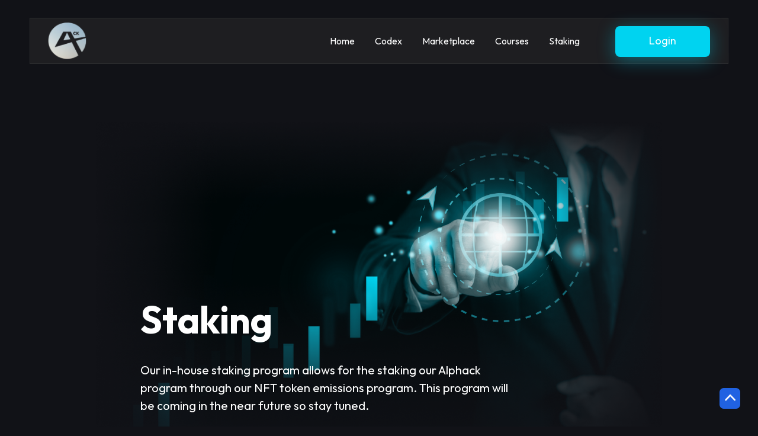

--- FILE ---
content_type: text/html; charset=utf-8
request_url: https://www.alphackstudios.io/Alphack/staking.html
body_size: 1736
content:
<!doctype html>
<html class="no-js" lang="en">
    <head>
        <meta charset="utf-8">
        <meta http-equiv="x-ua-compatible" content="ie=edge">
        <title>Alphack Studios</title>
        <meta name="description" content="">
        <meta name="viewport" content="width=device-width, initial-scale=1">
        <link rel="manifest" href="site.webmanifest">
        <link rel="shortcut icon" type="image/x-icon" href="img/logo.png">
        <!-- Place favicon.ico in the root directory -->
        <!-- CSS here -->
        <link rel="stylesheet" type="text/css" media="screen" href="css/Micky Runner.css" />
        <link rel="stylesheet" href="css/bootstrap.min.css">
        <link rel="stylesheet" href="css/animate.min.css">
        <link rel="stylesheet" href="css/magnific-popup.css">
        <link rel="stylesheet" href="css/fontawesome.min.css">
        <link rel="stylesheet" href="css/aos.css">
        <link rel="stylesheet" href="css/owl.carousel.min.css">
        <link rel="stylesheet" href="css/nice-select.css">
        <link rel="stylesheet" href="css/default.css">
        <link rel="stylesheet" href="css/style.css">
        <link rel="stylesheet" href="css/responsive.css">
    </head>
    <body>
        <!-- Preloader Start -->
        <div id="preloader">
            <div class="loader3">
                <span></span>
                <span></span>
            </div>
        </div>
        <!-- Preloader End -->



        <!-- header strat -->
        <header>
            <div class="header-area">
                <div class="container header-background">
                    <div class="row align-items-center">
                        <div class="col-lg-2 col-md-1">
                            <div class="logo">
                                <a href="\index.html"><img src="img/logo.png" alt=""></a>
                            </div>
                        </div>
                        <div class="col-lg-10 col-md-11">
                            <div class="header-btn f-right d-none d-md-block">
                                <a href="login.html" class="btn-style">Login</a>
                            </div>

                            <ul id="menu" class="text-end">
                                <li><a href="\index.html">Home</a></li>
                                <li><a href="\codex-updated.html">Codex</a></li>
                                <!--<li><a href="support.php">Contact Us</a></li>-->
                                <li><a href="\marketplace.html">Marketplace</a></li>
                                <li><a href="\login.html">Courses</a></li>
                                <li><a href="staking.html">Staking</a></li>

                                <li class="header-btn d-md-none"><a href="login.html" class="btn-style">Login</a></li>
                            </ul>
                        </div>
                    </div>
                    <!-- hamburger menu -->
                    <div class="hamburger-menu">
                        <span class="line-top"></span>
                        <span class="line-center"></span>
                        <span class="line-bottom"></span>
                    </div>
                </div>

                

            </div>
        </header>
        <!-- header end -->

        <main class="main-wrapper">

            <!-- stacking-slider start -->
            <div class="stacking-slider" data-aos="fade-up" data-aos-duration="1000">
                <div class="container">
                    <div class="stacking-sldmain">
                        <div class="owl-csel1 owl-carousel">
                            <div>
                                <div class="slider-item">
                                    <img src="img/staking-slider.png" alt="">
                                    <div class="slider-cnt">
                                        <h4>Staking</h4>
                                        <p>Our in-house staking program allows for the staking our Alphack program through our NFT token emissions program. This program will be coming in the near future so stay tuned.</p>
                                    </div>
                                </div>
                            </div>
                           <!-- <div>
                                <div class="slider-item">
                                    <img src="img/staking-slider.png" alt="">
                                    <div class="slider-cnt">
                                        <h4>Staking</h4>
                                        <p>Lorem ipsum dolor sit amet consectetur. Mauris malesuada sit nunc et feugiat hac leo. Pharetra id ultricies metus in est duis dui lectus cursus.</p>
                                    </div>
                                </div>
                            </div>
                            <div>
                                <div class="slider-item">
                                    <img src="img/staking-slider.png" alt="">
                                    <div class="slider-cnt">
                                        <h4>Staking</h4>
                                        <p>Lorem ipsum dolor sit amet consectetur. Mauris malesuada sit nunc et feugiat hac leo. Pharetra id ultricies metus in est duis dui lectus cursus.</p>
                                    </div>
                                </div>
                            </div> -->
                        </div>
                    </div>                    
                </div>
            </div>
            <!-- stacking-slider end -->

            <!-- stacking-dasharea start -->
            <div class="stacking-dasharea">
                <div class="container">
                    <div class="stacking-dashmain" data-aos="fade-up" data-aos-duration="1000">
                        <img src="img/staking-dash.png" alt="" data-aos="fade-up" data-aos-duration="1200">
                    </div>
                </div>
            </div>
            <!-- stacking-dasharea end -->

        </main>

        <!-- footer start -->
        <footer>
            <div class="footer-area footer-area-2 pt-50 pb-30">
                <div class="container">
                    <div class="row">
                        <div class="col-12">
                            <div class="footer-logo text-center mb-30">
                                <a href="#"><img src="img/f-logo.png" alt=""></a>
                            </div>
                        </div>
                    </div>
                    <div class="row align-items-center">
                        <div class="col-md-7">
                            <div class="footer-menu">
                                <ul>
                                    <li><a href="#">Codex</a></li>
                                    <li><a href="#">support</a></li>
                                    <li><a href="#">marketplace</a></li>
                                    <li><a href="#">whitepaper</a></li>
                                </ul>
                            </div>
                        </div>
                        <div class="col-md-5">
                            <div class="footer-social text-end">
                                <a href="#"><img src="img/f-ic-1.png" alt=""></a>
                                <a href="#"><img src="img/f-ic-2.png" alt=""></a>
                                <a href="#"><img src="img/f-ic-3.png" alt=""></a>
                                <a href="#"><img src="img/f-ic-4.png" alt=""></a>
                            </div>
                        </div>
                    </div>
                    <div class="row">
                        <div class="col-12">
                            <div class="footer-text text-center">
                                <p>&copy; 2022 Alphack. All rights reserved</p>
                            </div>
                        </div>
                    </div>
                </div>
            </div>
        </footer>
        <!-- footer end -->
        


        <!--====== BACK TO TOP START ======-->
        <a href="#" class="back-to-top"><img src="img/backto-top.png" alt=""></a>
        <!--====== BACK TO TOP ENDS ======-->
        
        <!-- JS here -->
        <script src="js/jquery-1.12.4.min.js"></script>
        <script src="js/bootstrap.min.js"></script>
        <script src="js/jquery.magnific-popup.js"></script>
        <script src="js/jquery.nice-select.min.js"></script>
        <script src="js/aos.js"></script>
        <script src="js/fontawesome.min.js"></script>
        <script src="js/owl.carousel.min.js"></script>
        <script src="js/plugins.js"></script>
        <script src="js/main.js"></script>

        <script>
            $(".owl-csel1").owlCarousel({
                items: 1,
                autoplay: false,
                autoplayTimeout: 3500,
                startPosition: 0,
                rtl: false,
                loop: true,
                margin: 15,
                dots: false,
                nav: true,
                navText: [
                            '<img src="img/left.svg" alt="">',
                            '<img src="img/right.svg" alt="">'
                        ],
                responsive:{
                    0: {
                        items: 1,                       
                    },
                    767: {
                        items: 1,                       
                    },
                    1200: {
                        items: 1,                       
                    }
                }

            });
        </script>       
    </body>
</html>

--- FILE ---
content_type: text/css; charset=utf-8
request_url: https://www.alphackstudios.io/Alphack/css/Micky%20Runner.css
body_size: 128
content:
/* Webfont: MickyRunner-Regular */@font-face {
    font-family: 'MickyRunner';
    src: url('Micky Runner.eot'); /* IE9 Compat Modes */
    src: url('../webfonts/Micky\ Runner.woff') format('woff'), /* Modern Browsers */
         url('../webfonts/Micky\ Runner.ttf') format('woff2'), /* Modern Browsers */
         url('../webfonts/Micky\ Runner.woff2') format('truetype'); /* Safari, Android, iOS */
             font-style: normal;
    font-weight: normal;
    text-rendering: optimizeLegibility;
}



--- FILE ---
content_type: text/css; charset=utf-8
request_url: https://www.alphackstudios.io/Alphack/css/nice-select.css
body_size: 720
content:
.nice-select {
	box-sizing: border-box;
	clear: both;
	cursor: pointer;
	display: block;
	float: left;
	font-size: 15px;
	outline: none;
	position: relative;
	text-align: left !important;
	-webkit-transition: all 0.2s ease-in-out;
	transition: all 0.2s ease-in-out;
	-webkit-user-select: none;
	-moz-user-select: none;
	-ms-user-select: none;
	user-select: none;
	white-space: nowrap;
	font-weight: 400;
	background: #1E1F24;
	border-radius: 10.6556px;
	border: 0;
	height: 70px;
	width: 100%;
	padding: 0 26px;
	color: #fff;
	font-family: 'Poppins', sans-serif;
	line-height: 70px;
  font-size: 21.3111px;
}
  .nice-select:hover {
    border-color: #dbdbdb; }
  .nice-select:active, .nice-select.open, .nice-select:focus {
    border-color: #999; }
    .nice-select::after {
      border-bottom: 2px solid #fff;
      border-right: 2px solid #fff;
      content: '';
      display: block;
      height: 14px;
      margin-top: -4px;
      pointer-events: none;
      position: absolute;
      right: 25px;
      top: 47%;
      -webkit-transform-origin: 66% 66%;
      -ms-transform-origin: 66% 66%;
      transform-origin: 66% 66%;
      -webkit-transform: rotate(45deg);
      -ms-transform: rotate(45deg);
      transform: rotate(45deg);
      -webkit-transition: all 0.15s ease-in-out;
      transition: all 0.15s ease-in-out;
      width: 14px;
    }
  .nice-select.open:after {
    -webkit-transform: rotate(-135deg);
        -ms-transform: rotate(-135deg);
            transform: rotate(-135deg); }
  .nice-select.open .list {
    opacity: 1;
    pointer-events: auto;
    -webkit-transform: scale(1) translateY(0);
        -ms-transform: scale(1) translateY(0);
            transform: scale(1) translateY(0); }
  .nice-select.disabled {
    border-color: #ededed;
    color: #999;
    pointer-events: none; }
    .nice-select.disabled:after {
      border-color: #cccccc; }
  .nice-select.wide {
    width: 100%; }
    .nice-select.wide .list {
      left: 0 !important;
      right: 0 !important; }
  .nice-select.right {
    float: right; }
    .nice-select.right .list {
      left: auto;
      right: 0; }
  .nice-select.small {
    font-size: 12px;
    height: 36px;
    line-height: 34px; }
    .nice-select.small:after {
      height: 4px;
      width: 4px; }
    .nice-select.small .option {
      line-height: 34px;
      min-height: 34px; }
      .nice-select .list {
        background: #1E1F24;
        border-radius: 5px;
        box-shadow: 0 0 0 1px rgba(68, 68, 68, 0.11);
        box-sizing: border-box;
        margin-top: 4px;
        opacity: 0;
        overflow: hidden;
        padding: 0;
        pointer-events: none;
        position: absolute;
        top: 100%;
        left: 0;
        -webkit-transform-origin: 50% 0;
        -ms-transform-origin: 50% 0;
        transform-origin: 50% 0;
        -webkit-transform: scale(0.75) translateY(-21px);
        -ms-transform: scale(0.75) translateY(-21px);
        transform: scale(0.75) translateY(-21px);
        -webkit-transition: all 0.2s cubic-bezier(0.5, 0, 0, 1.25), opacity 0.15s ease-out;
        transition: all 0.2s cubic-bezier(0.5, 0, 0, 1.25), opacity 0.15s ease-out;
        z-index: 9;
        width: 100%;
      }
    .nice-select .list:hover .option:not(:hover) {
      background-color: transparent !important; }
      .nice-select .option {
        cursor: pointer;
        font-weight: 400;
        line-height: 50px;
        list-style: none;
        min-height: 50px;
        outline: none;
        padding-left: 18px;
        padding-right: 29px;
        text-align: left;
        -webkit-transition: all 0.2s;
        transition: all 0.2s;
        /* width: 100%; */
        /* background: #000; */
      }

.no-csspointerevents .nice-select .list {
  display: none; }

.no-csspointerevents .nice-select.open .list {
  display: block; }


--- FILE ---
content_type: text/css; charset=utf-8
request_url: https://www.alphackstudios.io/Alphack/css/style.css
body_size: 10411
content:
/* fonts  start */
@import url('https://fonts.googleapis.com/css2?family=Inter&family=Mulish:ital,wght@0,400;0,600;0,700;1,600&family=Outfit:wght@200;300;400;500;600;700&family=Poppins:wght@400;500&display=swap');

@import url('https://fonts.googleapis.com/css2?family=DM+Sans:ital,wght@0,400;0,500;0,700;1,400;1,700&display=swap');

@font-face {
    font-family: 'Criores';
    src: url('../webfonts/Criores.otf');
}

@font-face {
    font-family: 'Sk-Modernist';
    src: url('../webfonts/Sk-Modernist-Regular.otf');
}

/* fonts end */

:root {
	scroll-behavior: unset;
}

body {
	font-family: 'Outfit', sans-serif;
	font-weight: 400;
	font-style: normal;
	font-size: 20px;
	color: #fff;
	background: #111217;
}

.img {
	max-width: 100%;
	-webkit-transition: all 0.3s ease-out 0s;
	-o-transition: all 0.3s ease-out 0s;
	transition: all 0.3s ease-out 0s;
}

.f-left {
	float: left
}

.f-right {
	float: right
}

.fix {
	overflow: hidden
}

a,
.button {
	-webkit-transition: all 0.3s ease-out 0s;
	-o-transition: all 0.3s ease-out 0s;
	transition: all 0.3s ease-out 0s;
}

a:focus,
.button:focus {
	text-decoration: none;
	outline: none;
}

a:focus,
a:hover,
.portfolio-cat a:hover,
.footer -menu li a:hover {
	text-decoration: none;
}

a,
button {
	color: #1696e7;
	outline: medium none;
}



/* Base CSS */

h1,
h2,
h3,
h4,
h5,
h6 {
	font-family: 'Outfit', sans-serif;
	color: #fff;
	margin-top: 0px;
	font-style: normal;
	font-weight: 700;
	text-transform: normal;
}

h1 a,
h2 a,
h3 a,
h4 a,
h5 a,
h6 a {
	color: inherit;
}

h1 {
	font-size: 40px;
	font-weight: 800;
}

h2 {
	font-size: 80px;
	line-height: 91px;
}

h3 {
	font-size: 64px;
	line-height: 81px;
}

h4 {
	font-size: 22px;
}

h5 {
	font-size: 18px;
}

h6 {
	font-size: 16px;
}

ul {
	margin: 0px;
	padding: 0px;
}

li {
	list-style: none
}

a {
	text-decoration: none;
}

p {
	font-size: 24px;
	font-weight: 400;
	line-height: 34.5px;
	color: #fff;
	margin-bottom: 16px;
	font-family: 'Outfit', sans-serif;
}


/* scrollUp */
.back-to-top {
	background: #2062E2;
	height: 35px;
	width: 35px;
	right: 30px;
	bottom: 30px;
	text-align: center;
	border-radius: 7px;
	line-height: 28px;
	position: fixed;
	z-index: 10;
}
.back-to-top img{
	width: 18px;
	transform: rotate(-180deg);
}
.container {
	max-width: 1660px;
}


/* header area */

.container.header-background {
	border: 1px solid rgba(255, 255, 255, 0.07);
	background: rgba(51, 51, 51, 0.4);
	padding: 7px 30px;
	z-index: 9;
}
  .logo a img {
	width: 78px;
  }
  #menu li {
	display: inline-block;
  }
  #menu li a {
	display: block;
	color: #fff;
	margin-left: 40px;
	padding: 22px 0;
	transition: .3s;
  }
  #menu li:first-child a {
	margin-left: 0;
}
  #menu li:hover a {
	color: #00D3F0;
  }
  .btn-style {
	width: 195px;
	display: inline-block;
	text-align: center;
	line-height: 64px;
	height: 64px;
	background: #00D3F0;
	box-shadow: 0 6px 30px 0 rgba(0, 211, 240, 0.39);
	border-radius: 8px;
	color: #fff;
	font-size: 20px;
  }
  .header-btn {
	padding-left: 60px;
	margin-top: 4px;
}
  .btn-style:hover {
	color: #fff;
	background: rgba(0, 211, 240, 0.49);
  }

  /* hero area start */
  .hero-area {
	background-size: cover;
	background-position: center center;
	height: 100vh;
	position: relative;
	z-index: 1;
}
.hero-shape {
	position: absolute;
	left: 0;
	width: 100%;
	bottom: 0;
	height: 200px;
}
.hero-text p {
	font-size: 40px;
}

.hero-text img {
	width: 310px;
	margin-bottom: 10px;
}


/* mission aarea */
.mission-text h2 {
	margin-bottom: 40px;
  }
  .mission-text p {
	padding: 0 15%;
  }
  .mission-text {
	position: relative;
	z-index: 2;
  }
  .mission-area {
	position: relative;
}
.mission-shape {
	position: absolute;
	left: 0;
	right: 0;
	text-align: center;
	top: -260px;
}
/* google area */

.google-text {
	padding-left: 130px;
  }
  .google-text h3 {
	margin-bottom: 20px;
  }
  .google-text p {
	padding-right: 6%;
  }
  .google-img img {
	width: 570px;
  }

  .google-img-1 {
	margin-bottom: 190px;
	position: relative;
}


/* orginal area */

.orginal-img img {
	width: 100%;
	border-radius: 20px;
}
  .orginal-text h3 {
	margin-bottom: 15px;
  }
  .orginal-text p {
	margin-right: 14%;
  }


  /* features area */
  .features-area {
	height: 1270px;
	background-size: cover;
	position: relative;
	z-index: 1;
}
.features-area::before {
	position: absolute;
	width: 100%;
	height: 100%;
	background: url(../img/f-shape-2.png);
	top: 0;
	left: 0;
	content: '';
	z-index: -1;
	background-size: cover;
}
.featurs-text {
	position: relative;
}
.features-shape {
	position: absolute;
	top: 0;
	left: 0;
	right: 0;
	text-align: center;
}

.featurs-text h2 {
	margin-bottom: 40px;
  }
  .featurs-text p {
	padding: 0 182px;
  }
  .google-text {
	position: relative;
}


  /* foooter area */
  
  .footer-area {
	background: #00D3F0;
	position: relative;
	z-index: 7;
}
  .footer-logo {
	text-align: center;
  }
  .footer-logo img {
	width: 125px;
  }
  .footer-menu ul li {
	display: inline-block;
  }
  .footer-menu ul li a {
	display: block;
	color: #0E0E0E;
	font-size: 18px;
	margin-right: 40px;
	transition: .3s;
  }
  .footer-menu ul li:last-child a {
	margin-right: 0;
}
  .footer-menu ul li:hover a {
	color: #fff;
  }
  .footer-social a {
	display: inline-block;
	margin-left: 20px;
  }
  .footer-social a img {
	width: 45px;
  }

  
.footer-text p {
	font-size: 16px;
	color: #181818;
	margin: 0;
  }
  .footer-text {
	padding-top: 22px;
	border-top: 1px solid rgba(24, 24, 24, .2);
	margin-top: 40px;
  }

/* sale page */
.container-sale {
	max-width: 1370px !important;
	background: #111217;
	padding: 0;
}
.body-sale {
	background: #17181D;
}
.logo.logo-2 a img {
	width: 55px;
}
.header-background-sale #menu li a {
	margin-left: 30px;
	padding: 15px 0;
	font-size: 14.26px;
}
.btn-style-2 {
	width: 140px;
	display: inline-block;
	text-align: center;
	line-height: 45px;
	height: 46px;
	background: #00D3F0;
	box-shadow: 0 6px 30px 0 rgba(0, 211, 240, 0.39);
	border-radius: 8px;
	color: #fff;
	font-size: 14.26px;
	margin-left: 8px;
}
.btn-style-3 {
	margin-left: 0;
	border: 0.713095px solid rgba(181, 181, 181, 1);
	background: 0;
}
.btn-style-3:hover {
	border-color: transparent;
}
.header-btn.header-btn-2 {
	padding-left: 35px;
}
.container.header-background.header-background-sale {
	padding-left: 20px;
	padding-right: 20px;
	width: 1182px;
}

/* hero sale */

.hero-sale-area {
	height: 920px;
	background-size: cover;
	background-position: center;
	padding-top: 220px;
  }
  .hero-sale-text p {
	font-size: 30px;
	line-height: 39px;
	font-weight: 600;
	padding: 0 9%;
  }


  /* video area */
  
  .video-play img {
	width: 890px;
	border-radius: 72px;
	box-shadow: 0px 4px 47px -1px rgba(0, 211, 240, 1);
  }
  .video-play {
	position: relative;
	text-align: center;
	margin-top: -300px;
	z-index: 8;
}
  .video-play-btn img {
	width: 130px;
}
  .video-play-btn {
	position: absolute;
	top: 50%;
	left: 0;
	right: 0;
	margin: auto;
	text-align: center;
	transform: translateY(-50%);
}


/* price area */

.price-box {
	border: 1.06645px solid #373737;
	border-radius: 16.6px;
	padding: 15px;
	height: 660px;
	margin-bottom: 40px;
}
  .price-title h3 {
	font-size: 46px;
	line-height: 49.2px;
  }
  .price-title p {
	font-size: 20px;
	color: rgba(180, 180, 180, 1);
  }
  .price-title {
	margin-bottom: 60px;
  }
  .price-text {
	text-align: center;
	padding-top: 10px;
	border-top: .71px solid #373737;
	padding-bottom: 35px;
	border-bottom: .71px solid #373737;
}
  .price-area {
	padding: 0 75px;
	padding-top: 85px;
  }
  .price-img img {
	width: 76px;
  }
  .price-img {
	text-align: center;
	margin-bottom: 20px;
  }


  .price-text span {
	display: block;
	color: #A9A9A9;
	font-size: 15.69px;
	line-height: 24.6px;
	font-weight: 500;
	text-transform: uppercase;
  }
  .price-text h2 span {
	display: inline-block;
	color: #A9A9A9;
	font-size: 14.26px;
	text-transform: capitalize;
	position: relative;
	top: -9px;
	margin-right: 15px;
}
.price-text-2 h2 > span {
	top: 3px;
	position: relative;
}
  .price-text h2 {
	font-size: 35.65px;
	color: #00D3F0;
	line-height: 24.6px;
	margin-top: 15px;
  }

  
.price-list h4 {
	text-align: center;
	margin-top: 15px;
	font-size: 24px;
	text-transform: capitalize;
	font-weight: 500;
	margin-bottom: 15px;
  }
  .price-list ul li {
	display: block;
	margin-bottom: 15px;
  }
  .price-list ul li span {
	float: left;
  }
  .price-list ul li img {
	float: left;
	width: 20px;
	position: relative;
	top: 2px;
	margin-right: 10px;
  }
  .price-list ul li p {
	overflow: hidden;
	font-size: 15.69px;
	line-height: 24.6px;
  }

  .price-text.price-text-2 h2 {
	display: flex;
	justify-content: center;
  }

  .price-text.price-text-2 h2 p {
	font-size: 35.65px;
	color: #00D3F0;
	font-weight: 700;
	line-height: 1.2;
}
.price-text.price-text-2 h2 p span {
	display: block;
	font-size: 35.65px;
	color: #00D3F0;
	font-weight: 700;
	line-height: 1.2;
	margin-left: 14px;
	position: relative;
}
.price-text.price-text-2 h2 p span::before {
	position: absolute;
	content: '';
	width: 103%;
	height: 3px;
	background: #fff;
	top: 60%;
	left: 0;
	transform: translateY(-50%) rotate(-195deg);
}
.price-text.price-text-2 p {
	font-size: 14.26px;
	color: #fff;
	font-weight: 400;
	margin: 0;
	line-height: 1;
	margin-top: 10px;
}
.price-list-2 ul li p {
	line-height: 22.46px;
}
.col-md-4.price-paddd {
	padding: 0 7.5px;
}

/* reasive area */

.resive-area {
	padding: 0 70px;
  }
  .reasive-list p {
	display: block;
	line-height: 44px;
	margin: 0;
	font-size: 17px;
  }
  .reasive-box {
	border: 1.06645px solid #373737;
	border-radius: 16.6px;
	padding: 50px 135px;
  }
  .resive-text h3 {
	font-size: 46px;
	font-weight: 600;
	line-height: 49px;
	margin-bottom: 30px;
  }
  .reasive-list ul li {
	display: block;
	font-size: 17px;
	line-height: 1;
	margin-bottom: 22px;
	position: relative;
	padding-left: 25px;
  }
  .reasive-list ul li:before {
	position: absolute;
	content: '';
	width: 14px;
	height: 14px;
	background: #fff;
	border-radius: 50%;
	left: 0;
	top: 50%;
	transform: translateY(-50%);
  }
  .reasive-list ul {
	border-bottom: .71px solid #373737;
	margin-bottom: 25px;
	padding-bottom: 7px;
  }

/* hurry area */

.hurry-area {
	padding: 0 70px;
  }
  .hurry-text {
	background: #D8001A;
	border-radius: 16.63px;
	padding: 50px 0;
  }
  .hurry-text h3 {
	margin-bottom: 20px;
  }
  .hurry-text p {
	font-size: 31px;
	line-height: 46px;
	font-weight: 200;
	color: #fff;
	margin-bottom: 40px;
  }
  .hurry-text p span {
	color: #EFEFEF;
  }
  .hurry-btn a {
	display: inline-block;
	font-size: 20px;
	color: #1F1F1F;
	font-weight: 600;
	background: #fff;
	width: 344px;
	height: 46px;
	line-height: 46px;
	margin: 0 5px;
	border-radius: 7px;
	transition: .3s;
	box-shadow: 0px 2px 10px 0px #9A9A9A;
	border: 1px solid transparent;
  }
  .hurry-btn a:hover {
	color: #fff;
	background: 0;
	border: 1px solid #fff;
	box-shadow: none;
  }
  .hurry-btn a.hurry-btn-border {
	color: #fff;
	background: 0;
	border: 1px solid #fff;
	box-shadow: none;
  }
  .hurry-btn a.hurry-btn-border:hover {
	color: #1F1F1F;
	background: #fff;
	box-shadow: 0px 2px 10px 0px #9A9A9A;
	border: 1px solid transparent;
  }

  
.enza-text h3 {
	font-size: 46px;
	line-height: 58px;
	font-weight: 600;
	margin-bottom: 65px;
  }
  .enza-text h2 {
	font-size: 53px;
	line-height: 61px;
	margin: 0;
	margin-top: 25px;
	font-family: 'MickyRunner';
}
  .enza-text h2 span {
	color: #D8001A;
	display: block;
	margin-top: 8px;
}


/* man area */

.man-img {
	width: 780px;
	margin: auto;
	position: relative;
	z-index: 1;
  }
  .man-img img {
	width: 100%;
  }
  .man-img p {
	color: #171717;
	font-size: 33.6px;
	line-height: 40.5px;
	font-family: 'MickyRunner';
	position: absolute;
	top: 50%;
	left: 0;
	transform: translateY(-50%);
	margin: 0;
	padding: 0 11%;
  }
  .man-area {
	background-size: cover;
	padding-top: 230px;
	position: relative;
	z-index: 1;
	margin: 0 95px;
}
  .man-area::before {
	position: absolute;
	content: '';
	background: url(../img/man-bg-shape.png);
	width: 100%;
	height: 330px;
	left: 0;
	bottom: 0;
}

/* website area */
.website-area {
	margin: 0 95px;
	background: #000;
	padding-left: 120px;
	padding-right: 180px;
	padding-top: 130px;
	padding-bottom: 100px;
	position: relative;
}
  .website-text h2 {
	font-size: 32.5153px;
	line-height: 43px;
	font-family: 'MickyRunner';
  }
  .website-text h2 a {
	float: right;
	font-size: 23px;
	color: #FD2E46;
	text-decoration: underline;
	font-family: 'Inter', sans-serif;
	font-weight: 400;
  }
  .website-text {
	position: relative;
	padding-top: 30px;
	padding-bottom: 30px;
  }
  .website-text:before {
	position: absolute;
	content: '';
	width: 90%;
	height: 1.43px;
	background: #373737;
	right: 0;
	top: 0;
  }
  .website-text:after {
	position: absolute;
	content: '';
	width: 90%;
	height: 1.43px;
	background: #373737;
	right: 0;
	bottom: 0;
  }
  .website-text h3 {
	font-size: 32.5153px;
	line-height: 43px;
	margin-top: 15px;
	font-family: 'MickyRunner';
  }
  .website-text h3 span {
	float: right;
	font-size: 52.3839px;
	line-height: 41px;
	font-family: 'MickyRunner';
  }
  .website-text-2 h3 {
	font-size: 53.9642px;
	line-height: 62px;
	margin-bottom: 30px;
	font-family: 'MickyRunner';
  }
  .website-text-2 {
	margin-top: 40px;
  }
  .website-text-2 p {
	font-size: 24px;
	line-height: 40px;
	font-family: 'MickyRunner';
	padding-right: 3%;
}
  .website-text h2 a:hover {
	opacity: .6;
  }
.website-wrapper {
	position: relative;
}
.website-shape {
	position: absolute;
	right: 0;
	top: 0;
}

/* video 2 area */

.video-2-area {
	background-size: cover;
	height: 830px;
	background-repeat: no-repeat;
	position: relative;
	margin: 0 95px;
	background-color: #000;
}
  .video-2-wrapper {
	width: 890px;
	margin: auto;
	position: absolute;
	top: 50%;
	transform: translateY(-50%);
	left: 0;
	right: 0;
  }

   /* jooker area */
   .jooker-area {
	position: relative;
	margin: 0 95px;
	padding-top: 400px;
	background: #14151A;
	border-radius: 14px;
	padding-bottom: 75px;
}
.jooker-shape-1 {
	position: absolute;
	left: 0;
	right: 0;
	top: 110px;
}
.jooker-shape-2 {
	position: absolute;
	left: 0;
	right: 0;
	top: 25%;
}
.jooker-shape-3 {
	position: absolute;
	left: 0;
	bottom: 0;
}
.jooker-shape-4 {
	position: absolute;
	right: 0;
	bottom: 110px;
}

.jooker-content {
	position: relative;
	background: #64AF43;
	border-radius: 7.84404px;
	width: 800px;
	margin: auto;
	padding-bottom: 40px;
	padding-top: 170px;
}

.jooker-content p {
	font-size: 20px;
	line-height: 30px;
	padding: 0 17%;
	margin: 0;
	position: relative;
	z-index: 1;
  }
  .jooker-shape-conte img {
	position: absolute;
	left: 0;
	right: 0;
	margin: auto;
	top: -79%;
  }



  
.jooker-link {
	padding-left: 164px;
	padding-right: 164px;
	margin-top: 120px;
	position: relative;
  }
  .jooker-web-text > h2 {
	font-size: 25px;
	line-height: 42px;
	letter-spacing: -.7px;
	font-family: 'Criores';
  }
  .jooker-web-text h2 a {
	float: right;
	font-size: 23.8px;
	line-height: 40.5px;
	color: #53A445;
	font-weight: 400;
	font-family: 'Inter', sans-serif;
  }
  .jooker-web-text h2 a:hover {
	opacity: .5;
  }
  .jooker-web-text h3 {
	font-size: 28.39px;
	line-height: 26px;
	letter-spacing: -0.07em;
	font-family: 'Criores';
  }
  .jooker-web-text h3 span {
	font-size: 48.7484px;
	line-height: 38px;
	letter-spacing: -0.1em;
	float: right;
	position: relative;
	top: -31px;
  }
  .jooker-link > h3 {
	text-align: center;
	font-size: 46px;
	font-family: 'Criores';
	margin-top: 30px;
  }
  .jooker-link > p {
	font-size: 18px;
	line-height: 32px;
	text-align: center;
	font-family: 'Criores';
	margin: 0;
  }
  .jooker-web-text {
	position: relative;
	padding-top: 30px;
	padding-bottom: 30px;
  }
  .jooker-web-text:before {
	position: absolute;
	content: '';
	content: '';
	width: 96%;
	background: #373737;
	height: 1.43px;
	right: 0;
	top: 0;
  }
  .jooker-web-text:after {
	position: absolute;
	content: '';
	content: '';
	width: 96%;
	background: #373737;
	height: 1.43px;
	right: 0;
	bottom: 0;
  }


  
.jooker-video {
	position: relative;
	z-index: 1;
	width: 832px;
	margin: auto;
  }
  .jooker-linkk > a {
	display: inline-block;
	color: #53A445;
	font-weight: 700;
	text-transform: uppercase;
	text-decoration: underline;
	font-size: 24.69px;
	line-height: 31px;
  }
  .video-popup a img {
	width: 100%;
  }
  .jooker-video h3 {
	font-size: 24px;
	font-family: 'Criores';
	line-height: 30px;
	color: #6AB243;
	margin: 0;
  }
  .jooker-video h2 {
	font-size: 43.3232px;
	line-height: 43px;
	font-family: 'Criores';
  }
  .jooker-video a {
	text-align: center;
  }
  .jooker-linkk > a:hover {
	opacity: .5;
  }

  .btn-linkk a {
	background: #00D3F0;
	border-radius: 7.13095px;
	width: 344px;
	height: 45px;
	display: inline-block;
	line-height: 45px;
	font-size: 14.26px;
	color: #fff;
	box-shadow: 2px 0px 13px -4px #00D3F0;
  }
  .btn-linkk a:hover {
	color: #00D3F0;
	background: #fff;
	box-shadow: 2px 0px 13px -4px #fff;
  }

  .hurry-text-2 {
	box-shadow: 0 5px 19px -3px #00D3F0;
}


/* token area */

.token-area {
	padding: 0 70px;
	padding-top: 70px;
  }
  .token-title h3 {
	font-size: 32.8023px;
	line-height: 41px;
	padding: 0 5%;
	margin-bottom: 60px;
  }
  .token-text h4 {
	font-size: 38.4816px;
	line-height: 48px;
	margin-bottom: 20px;
  }
  .token-text p {
	font-size: 17.1143px;
	line-height: 25px;
	padding-right: 19%;
  }
  .token-img-2 {
	padding-left: 40px;
}

/* vesting- area */

.vesting-wrapper h2 {
	font-weight: 600;
	font-size: 78.48px;
	line-height: 99px;
  }
  .vesting-wrapper p {
	font-size: 30px;
	line-height: 32px;
	margin-bottom: 65px;
  }
  .vesting-wrapper {
	width: 805px;
	margin: auto;
  }
  .vesting-wrapper img {
	width: 100%;
  }

  /* cource area */
  
.cource-area h3 {
	font-weight: 600;
	font-size: 38.5499px;
	line-height: 49px;
	text-align: center;
	margin-bottom: 40px;
  }
  .cource-area {
	padding: 0 250px;
	margin-top: 120px;
  }
  .cource-text p {
	font-size: 17.1143px;
	line-height: 25px;
	margin-bottom: 25px;
  }
  .cource-text p:last-child {
	margin-bottom: 0;
  }
  
  /* list area */
  .list-content h4 {
	margin-bottom: 100px;
	text-align: center;
	font-size: 32.8023px;
	line-height: 45px;
	font-weight: 500;
}
.list-content h5 {
	font-weight: 600;
	font-size: 25.7142px;
	line-height: 32px;
	text-align: center;
	margin: 0;
	margin-bottom: 40px;
}
.list-area {
	padding-left: 70px;
	padding-right: 70px;
	background-size: cover;
	background-position: center center;
}


.list-content-2 ul li {
	font-weight: 500;
	font-size: 17.1143px;
	line-height: 25px;
	margin-right: 25px;
	margin-bottom: 25px;
	display: inline-block;
}
  .list-content-2 ul li img {
	width: 20px;
	margin-right: 10px;
  }

  .list-content-text h5 {
	font-weight: 600;
	font-size: 25.7142px;
	line-height: 32px;
	text-align: center;
	margin: 0;
	margin-bottom: 40px;
}
.list-content-2.list-content-3 {
	padding-right: 19%;
}


/* work area */
.wokr-box p {
	font-weight: 600;
	font-size: 20.0094px;
	line-height: 25px;
	margin: 0;
  }
  .wokr-box {
	background: #16171C;
	border-radius: 12.8357px;
	height: 186px;
	padding-left: 45px;
	position: relative;
  }
  .wokr-box p {
	position: absolute;
	top: 50%;
	transform: translateY(-50%);
  }
  .col-md-4.work-padd {
	padding: 0 7.5px;
  }
  .work-area.pt-130 {
	padding-left: 70px;
	padding-right: 70px;
  }
  
.work-title h4 {
	font-weight: 600;
	font-size: 38.5499px;
	line-height: 49px;
	margin-bottom: 25px;
  }
  .work-title p {
	font-weight: 400;
	font-size: 17.1143px;
	line-height: 25px;
	margin-bottom: 80px;
  }
  .work-title h5 {
	text-align: center;
	font-weight: 600;
	font-size: 25.7142px;
	line-height: 32px;
	margin-bottom: 40px;
  }

  
  .work-bottom-text p {
	color: #B0B0B0;
	font-size: 14.2619px;
	line-height: 25px;
	margin-top: 80px;
	margin-bottom: 0;
}

.work-bottom-text a {
	display: inline-block;
	text-align: center;
	font-weight: 600;
	font-size: 20.0094px;
	line-height: 32px;
	color: #fff;
  }
  .work-bottom-text {
	text-align: center;
	margin-bottom: 100px;
  }

  .footer-area.footer-area-sale {
	padding-left: 70px;
	padding-right: 70px;
}
.footer-menu-2 ul li a {
	font-weight: 500;
	font-size: 12.8357px;
	line-height: 16px;
}
.footer-text-2 p {
	font-size: 11.4095px;
}
.footer-social.footer-social-2 a {
	margin-left: 10px;
}
.footer-social.footer-social-2 a img {
	width: 33.83px;
}

/* sale package page */
.price-text.price-text-2.price-text-package > p {
	margin-top: -10px;
	margin-bottom: 11px;
}
.price-text.price-text-2.price-text-package {
	padding-bottom: 0;
}


.price-box-btn a {
	display: block;
	text-align: center;
	background: #00D3F0;
	border-radius: 7.13095px;
	color: #fff;
	box-shadow: 0 2px 7px -1px #00D3F0;
	font-weight: 600;
	font-size: 14.2619px;
	height: 45px;
	line-height: 45px;
	border: 0.713095px solid transparent;
  }
  .price-box-btn a.price-btn-border {
	border: 0.713095px solid #FFFFFF;
	color: #fff;
	background: 0;
	box-shadow: none;
	margin-top: 10px;
  }
  .price-box-btn a:hover {
	color: #00D3F0;
	box-shadow: 0 2px 7px -1px #fff;
	background: #fff;
	border: 0.713095px solid transparent;
  }
  .price-box {
	position: relative;
}
.price-area-package {
	padding-top: 175px !important;
	padding-bottom: 90px !important;
}
.price-box-btn {
	position: absolute;
	display: block;
	width: 100%;
	bottom: 90px;
	left: 0;
	padding: 0 15px;
}
.price-box-btn.price-box-btn-2 {
	bottom: 36px;
}
.price-box-2 {
	height: 740px;
}



/*humburger menu*/
.hamburger-menu {
	cursor: pointer;
	position: absolute;
	right: 15px;
	display: none;
	z-index: 999;
	top: 50%;
	-webkit-transform: translateY(-50%);
	    -ms-transform: translateY(-50%);
	        transform: translateY(-50%);
}
.hamburger-menu span {
	background: #fff;
	width: 25px;
	height: 2px;
	display: block;
	margin: 4px 0;
	-webkit-transition: all 0.3s ease;
	-o-transition: all 0.3s ease;
	transition: all 0.3s ease;
}
.hamburger-menu.current .line-top {
	-webkit-transform: translateY(260%) rotate(135deg);
	-ms-transform: translateY(260%) rotate(135deg);
	transform: translateY(260%) rotate(135deg);
}

.hamburger-menu.current .line-center {
	opacity: 0;
}

.hamburger-menu.current .line-bottom {
	-webkit-transform: translateY(-325%) rotate(-135deg);
	-ms-transform: translateY(-325%) rotate(-135deg);
	transform: translateY(-325%) rotate(-135deg);
}
/* sticky active */
.header-area {
	position: absolute;
	left: 0;
	right: 0;
	top: 30px;
	z-index: 99;
}
.header-area.is-stick {
	position: fixed;
	top: 0;
	background: #1B2027;
	padding: 10px 0;
}
.header-area.is-stick .container.header-background {
	border: none;
	background: none;

}

/* codex- psge */

.container.codex-box {
	background: #1B1C21;
	border-radius: 23.3256px;
	height: 610px;
	padding: 0 90px;
	margin-bottom: 140px;
	display: flex;
	align-items: center;
}
  .codex-img img {
	width: 100%;
  }
  .codex-area {
	padding-top: 350px;
  }
  .codex-img {
	position: relative;
	margin-top: -220px;
}
  .codex-text img {
	width: 300px;
	margin-bottom: 30px;
  }
  .codex-text p {
	font-size: 26px;
	line-height: 39px;
	margin-bottom: 30px;
	font-family: 'Sk-Modernist';
	padding-right: 16%;
  }
  .codex-text a {
	background: #53A445;
	border: 1px solid #FFFFFF;
	box-shadow: 0px 10.903px 7.94203px rgba(0, 0, 0, 0.43);
	border-radius: 288px;
	width: 300px;
	display: inline-block;
	text-align: center;
	height: 70px;
	line-height: 70px;
	color: #fff;
	font-weight: 700;
	font-size: 22px;
	font-family: 'Mulish', sans-serif;
	box-shadow: 0 10.9px 7.94px 0 rgba(0, 0, 0, 0.43);
  }
  .codex-text a:hover {
	background: #D9001A;
	color: #fff;
  }
  .codex-text.codex-text-2 img {
	width: 150px;
  }
  .codex-text.codex-text-2 {
	padding-left: 70px;
  }
  .codex-text.codex-text-2 p {
	padding-right: 1%;
  }
  .jooker-area.jooker-area-2 {
	margin: 0;
}
.jooker-video.jooker-video-2 {
	position: relative;
	z-index: 1;
	width: 1306px;
	margin: auto;
}
.jooker-video-2 .jooker-wrapper a img {
	width: 100%;
}
.jooker-content-2 {
	width: 1127px;
	padding-bottom: 40px;
	padding-top: 170px;
}
.jooker-2-area {
	background: #14151A;
	padding-bottom: 130px;
	padding-top: 300px;
}
.jooker-content-2 p {
	padding: 0 20%;
}



.hero-text.hero-text-2 h2 {
	font-size: 93.733px;
	line-height: 75px;
	font-family: 'Criores';
  }
  .hero-text.hero-text-2 h1 {
	font-size: 178.854px;
	line-height: 143px;
	font-family: 'Criores';
	margin-bottom: 30px;
  }
  .hero-text.hero-text-2 p {
	font-weight: 400;
	font-size: 20px;
	line-height: 30px;
	margin-bottom: 30px;
	font-family: 'Poppins', sans-serif;
}
  .banner-social a {
	margin: 0 7px;
}
  .banner-social a img {
	width: 70px;
  }
  .banner-social {
	margin-bottom: 30px;
  }
  .banner-shap img {
	width: 970px;
  }
  .hero-text.hero-text-2 {
	margin-top: 80px;
}
.jooker-area.jooker-area-2 {
	padding-top: 170px;
}



/* enza page */
.video-2-area-enza {
	margin: 0;
	height: 1200px;
	background-size: cover;
	background-position: center center;
	display: flex;
	align-items: center;
	justify-content: center;
}
.video-2-wrapper.video-2-enza {
	width: 1440px;
	position: relative;
	top: auto;
	transform: inherit;
}
.video-2-wrapper.video-2-enza a img {
	width: 100%;
}
.hero-banner-enza-icon {
	margin-top: 334px;
	margin-bottom: 21px;
}
.hero-area-enza {
	background-position: inherit;
}
.video-2-area-enza {
	position: relative;
	z-index: 1;
}
.video-2-area-enza::before {
	position: absolute;
	width: 100%;
	height: 700px;
	left: 0;
	bottom: -96px;
	content: '';
	background: url(../img/enz-shape.png);
	z-index: -1;
}
.hero-banner-enza-icon {
	position: relative;
}

.man-area.man-area-enz {
	margin: 0;
	background-size: cover;
	background-position: center center;
	height: 1550px;
}
.hero-area-enza{
	position: relative;
	z-index: 1;
}
.hero-area-enza::before {
	position: absolute;
	content: '';
	width: 100%;
	height: 400px;
	background: url(../img/hero-bg-shape.png);
	left: 0;
	bottom: 0;
}
.banner-social {
	position: relative;
	z-index: 1;
}


/* support page */

.hero-text-support p {
	font-size: 22px;
	line-height: 35px;
	padding: 0 9%;
	margin-bottom: 30px;
  }
  .hero-text-support {
	padding-top: 250px;
  }

  .hero-email p {
	margin: 0;
	margin-bottom: 30px;
  }
  .hero-email p a {
	font-size: 52.1635px;
	line-height: 59px;
	color: #fff;
	font-weight: 800;
  }
  .hero-email p a img {
	margin-right: 15px;
	width: 70px;
  }
  .hero-email p a:hover {
	color: #00D3F0;
  }
  .hero-area.hero-area-support {
	background-position: inherit;
}


/* contact area */

.contact-form {
	background: #17181D;
	box-shadow: 0px 13.3194px 46.6181px rgba(0, 0, 0, 0.03);
	border-radius: 20.66px;
	padding: 70px;
	width: 1280px;
	margin: auto;
  }
  .input-style label {
	font-weight: 400;
	font-size: 21.3111px;
	line-height: 32px;
	font-family: 'Poppins', sans-serif;
	margin-bottom: 15px;
  }
  .input-nice-select label {
	font-weight: 400;
	font-size: 21.3111px;
	line-height: 32px;
	font-family: 'Poppins', sans-serif;
	margin-bottom: 15px;
  }
  .input-style {
	margin-bottom: 30px;
  }
  .input-style input {
	background: #1E1F24;
	border-radius: 10.6556px;
	border: 0;
	height: 70px;
	width: 100%;
	padding: 0 26px;
	color: #7D7D7D;
	font-family: 'Poppins', sans-serif;
  }
  .input-style input::placeholder {
	color: #7D7D7D;
	opacity: 1;
  }
  .input-style input::-moz-placeholder {
	color: #7D7D7D;
	opacity: 1;
  }
  .input-style-2 input::placeholder {
	color: #fff;
	opacity: 1;
  }
  .input-style-2 input::-moz-placeholder {
	color: #fff;
	opacity: 1;
  }
  .input-style textarea {
	background: #1E1F24;
	border-radius: 10.6556px;
	border: 0;
	height: 70px;
	width: 100%;
	padding: 0 26px;
	color: #7D7D7D;
	font-family: 'Poppins', sans-serif;
	height: 180px;
	padding: 20px 25px;
	resize: none;
  }
  .input-style textarea::placeholder {
	color: #7D7D7D;
	opacity: 1;
  }
  .input-style textarea:-moz-placeholder {
	color: #7D7D7D;
	opacity: 1;
  }
.input-style-2 input {
	color: #fff;
}
.input-style input:focus, .input-style textarea {
	outline: 0 solid;
}
.contact-form p {
	font-weight: 400;
	font-size: 18px;
	line-height: 37px;
	color: #8F8F8F;
	font-family: 'Poppins', sans-serif;
	padding-right: 2%;
}

.contact-form button {
	background: #00D3F0;
	border-radius: 10px;
	width: 190px;
	height: 60px;
	color: #fff;
	border: 0;
	font-weight: 600;
	font-size: 20px;
	box-shadow: 0 2px 15px -2px #00D3F0;
	display: inline-block;
	margin-top: 20px;
	transition: .3s;
  }
  .contact-form button:hover {
	color: #00D3F0;
	background: #fff;
	box-shadow: 0 2px 15px -2px #fff;
  }
  .contact-area {
	padding-bottom: 200px;
}

/* marketplace page */

.banner-wrapper {
	width: 1120px;
	margin: auto;
	position: relative;
	margin-top: 150px;
  }
  .banner-img img {
	width: 100%;
  }
  .banner-bg-text {
	position: absolute;
	top: 50%;
	transform: translateY(-50%);
	left: 0;
	right: 0;
	text-align: center;
	z-index: 7;
  }
  .banner-bg-text h4 {
	font-weight: 600;
	font-size: 41.0196px;
	line-height: 34px;
	margin-bottom: 25px;
  }
  .banner-bg-text h3 {
	font-weight: 700;
	font-size: 66.3553px;
	line-height: 55px;
	margin-bottom: 30px;
  }
  .banner-bg-text img {
	width: 400px;
	display: block;
	margin: auto;
	margin-bottom: 15px;
  }
  .banner-bg-text a {
	box-shadow: 0px 6px 30px rgba(0, 211, 240, 0.39);
	background: #00D3F0;
	border-radius: 10px;
	width: 270px;
	display: inline-block;
	height: 70px;
	line-height: 70px;
	color: #fff;
	font-size: 22px;
	font-weight: 600;
  }
  .banner-bg-text a:hover {
	color: #00D3F0;
	background: #fff;
  }

  .market-area {
	position: relative;
	padding-top: 50px;
	padding-bottom: 250px;
}
.market-shape {
	position: absolute;
	left: 0;
	top: -45%;
	right: 0;
	text-align: center;
}
  .market-text {
	position: relative;
  }

  
.market-text h2 {
	font-weight: 800;
	font-size: 80px;
	line-height: 91px;
	margin-bottom: 40px;
  }
  .market-text p {
	font-size: 22px;
	line-height: 39px;
	padding: 0 6%;
	margin: 0;
  }

  /* login area */
  
  .hero-area.hero-area-login {
	background-position: inherit;
	height: 1400px;
}
  .hero-login {
	background: rgba(23, 24, 29, 0.9);
	backdrop-filter: blur(16px);
	border-radius: 19px;
	padding: 130px;
	padding-top: 55px;
	width: 970px;
	margin: auto;
  }
  .login-intup label {
	display: block;
	font-weight: 600;
	font-size: 22.0908px;
	line-height: 28px;
	margin-bottom: 15px;
	font-family: 'Mulish', sans-serif;
  }
  .login-intup input {
	background: #1E1F24;
	border-radius: 7.84207px;
	width: 100%;
	height: 85px;
	border: 0;
	color: #9F9F9F;
	font-weight: 400;
	font-size: 21.9578px;
	font-family: 'Mulish', sans-serif;
	margin-bottom: 22px;
	padding: 0 25px;
  }
  .login-intup.login-intup-2 a {
	display: inline-block;
	color: #858585;
	font-weight: 600;
	font-size: 18.821px;
	font-family: 'Mulish', sans-serif;
	text-align: right;
	margin-bottom: 20px;
	margin: 0;
  }
  .login-intup.login-intup-2 a:hover {
	color: #fff;
  }
  .hero-login button {
	background: #00D3F0;
	border-radius: 9.41049px;
	border: 0;
	width: 100%;
	height: 85px;
	color: #fff;
	font-size: 28.2315px;
	font-weight: 600;
	font-family: 'Mulish', sans-serif;
	transition: .3s;
	margin-top: 20px;
}
  .hero-login button:hover {
	background: #fff;
	color: #00D3F0;
  }
  .login-intup input:focus {
	outline: 0 solid;
}

.hero-login form {
	position: relative;
}
.form-control:focus {
	color: #9F9F9F;
	background-color: #1E1F24;
	border-color: 0 !important;
	outline: 0;
	box-shadow: none !important;
}

.hero-login img {
	text-align: center;
	margin: auto;
	display: block;
	width: 120px;
	margin-bottom: 20px;
  }
  .hero-login h4 {
	font-size: 53.0179px;
	line-height: 67px;
	text-align: center;
	margin-bottom: 35px;
	font-weight: 700;
	font-family: 'Mulish', sans-serif;
  }


  /* courses page */

  .progress-area {
	padding-top: 250px;
	padding-bottom: 200px;
  }
  .progress-video iframe {
	width: 100%;
	height: 600px;
	border-radius: 8.41205px;
}
  .progress-text a.progrees-part {
	display: inline-block;
	background: #242424;
	border-radius: 118.288px;
	color: #fff;
	height: 45px;
	line-height: 45px;
	width: 165px;
	text-align: center;
	margin: 30px 0;
	font-size: 23px;
}

.progress-text h4 {
	font-weight: 500;
	font-size: 37.8521px;
	font-family: 'Poppins', sans-serif;
	margin-bottom: 12px;
}
  
.progress-area .container {
	padding: 0;
}
  .progress-text p {
	font-weight: 400;
	font-size: 18.9261px;
	line-height: 34px;
	color: #848484;
	font-family: 'Poppins', sans-serif;
	padding-right: 10%;
	margin-bottom: 30px;
  }
  .progress-text a {
	background: #FFFFFF;
	border-radius: 16.5603px;
	width: 900px;
	height: 75px;
	display: inline-block;
	line-height: 75px;
	padding: 0 30px;
	color: #1F1F1F;
	font-weight: 400;
	font-size: 18.9261px;
	font-family: 'Poppins', sans-serif;
  }
  .progress-text a img {
	margin-right: 15px;
	position: relative;
	top: -2px;
  }
  .progress-text a img.pdf-right-img {
	float: right;
	position: relative;
	top: 49%;
	transform: translateY(-50%);
	margin-right: 0;
  }

  
  .progress-wrapper h5 {
	font-weight: 500;
	font-size: 37.2557px;
	line-height: 23px;
	font-family: 'Poppins', sans-serif;
	margin-bottom: 45px;
}
  .progress-wrapper h5 span {
	float: right;
	font-weight: 500;
	font-size: 18.22px;
	line-height: 20px;
	color: #848484;
	font-family: 'Poppins', sans-serif;
	position: relative;
	top: 2px;
  }

  
.progress-check > span {
	float: left;
	background: #242424;
	width: 75px;
	height: 75px;
	text-align: center;
	line-height: 73px;
	border-radius: 50%;
	color: #848484;
	font-size: 23px;
	font-family: 'Poppins', sans-serif;
	font-weight: 500;
	border: 1px solid transparent;
  }
  .progress-check p {
	overflow: hidden;
	color: #EAEAEA;
	font-weight: 500;
	font-size: 17.9607px;
	line-height: 26px;
	font-family: 'Poppins', sans-serif;
	padding-left: 30px;
	position: relative;
	top: 50%;
	transform: translateY(-50%);
	margin: 0;
}
.progress-bar-list ul li {
	display: flex;
	margin-bottom: 45px;
	position: relative;
}
  .progress-bar-list ul li:last-child {
	margin-bottom: 0;
  }
  .progress-wrapper {
	padding-left: 40px;
}
  .progress-bar-list ul li > span {
	font-weight: 500;
	font-size: 20.5265px;
	line-height: 0px;
	color: #848484;
	font-family: 'Poppins', sans-serif;
	position: absolute;
	right: 0;
	top: 50%;
	transform: translateY(-50%);
}

.progress-check.progress-check-2 span {
	background: #00D3F0;
  }
  .progress-check.progress-check-3 span {
	border: 1px solid #00D3F0;
  }

  
.progress-bar-list {
	position: relative;
	z-index: 1;
  }
  .progress-bar-list:before {
	position: absolute;
	content: '';
	width: 2.13px;
	height: 100%;
	background: #242424;
	top: 0;
	left: 7.2%;
	z-index: -1;
  }
/* page loader  */
#preloader {
	position: fixed;
	background: #0E0913;
	top: 0;
	left: 0;
	right: 0;
	bottom: 0;
	z-index: 99999;
	height: 100vh;
	width: 100vw;
	display: -webkit-box;
	display: -ms-flexbox;
	display: flex;
	-webkit-box-align: center;
	    -ms-flex-align: center;
	        align-items: center;
	-webkit-box-pack: center;
	    -ms-flex-pack: center;
	        justify-content: center;
}
.loader3 {
	width: 50px;
	height: 50px;
	display: inline-block;
	padding: 0px;
	text-align: left;
}

.loader3 span {
	position: absolute;
	display: inline-block;
	width: 50px;
	height: 50px;
	border-radius: 100%;
	background: #2062E2;
	-webkit-animation: loader3 1.5s linear infinite;
	animation: loader3 1.5s linear infinite;
}

.loader3 span:last-child {
	animation-delay: -0.9s;
	-webkit-animation-delay: -0.9s;
}

@keyframes loader3 {
  	0% {
    	-webkit-transform: scale(0, 0);
    	        transform: scale(0, 0);
    	opacity: 0.8;
  	}
  	100% {
    	-webkit-transform: scale(1, 1);
    	        transform: scale(1, 1);
    	opacity: 0;
  	}
}

@-webkit-keyframes loader3 {
  	0% {
    	-webkit-transform: scale(0, 0);
    	opacity: 0.8;
  	}
  	100% {
    	-webkit-transform: scale(1, 1);
    	opacity: 0;
  	}
}

/* preloder end */

/* preloder end */

  .login-intup-2 {
	position: relative;
  }
  .login-intup-2 span {
	position: absolute;
	right: 25px;
	top: 50%;
	transform: translateY(-50%);
}
.login-intup.login-intup-2 span svg {
	color: #9A9AB0;
	font-size: 29px;
}

.input-group-addon.active::before {
	position: absolute;
	content: '';
	width: 35px;
	height: 2px;
	background: #9A9AB0;
	left: 0;
	transform: translateY(-50%) rotate(31deg);
	top: 50%;
}




/*========= alphack-staking page start  ========*/
.main-wrapper {
	padding-top: 130px;
}

.stacking-slider {
	padding: 76px 0 116px;
}

.slider-item {
	position: relative;
	padding-left: 100px;
	padding-right: 100px;
}

.slider-item img {
	width: 100%;
}

.slider-cnt {
	width: 100%;
	height: 100%;
	padding: 80px 175px;
	display: flex;
	flex-direction: column;
	justify-content: flex-end;
	position: absolute;
	bottom: 0;
	left: 0;
}

.slider-cnt h4 {
	font-family: 'Outfit', sans-serif;
	font-style: normal;
	font-weight: 700;
	font-size: 64px;
	color: #FFFFFF;
	margin-bottom: 32px;
}

.slider-cnt p {
	font-family: 'Outfit', sans-serif;
	font-weight: 400;
	font-size: 20px;
	color: #FFFFFF;
	margin: 0;
	max-width: 625px;
	width: 100%;
}

/*owl-nav*/
.owl-nav {
	width: 100%;
	display: flex;
	align-items: center;
	justify-content: space-between;
	position: absolute;
	top: 50%;
	transform: translateY(-50%);
}

.owl-nav img {
	max-width: 82px;
}

.stacking-dasharea {
	padding-bottom: 250px;
}

.stacking-dashmain img {
	width: 100%;
}

/*======= terms-&-services page start ========*/
.terms-area {
	padding-bottom: 250px;
}

.terms-cnt h2 {
	font-family: 'Outfit', sans-serif;
	font-weight: 700;
	font-size: 61.1919px;
	color: #FFFFFF;
	margin-bottom: 85px;
}

.terms-cnt p {
	font-family: 'Mulish', sans-serif;
	font-weight: 400;
	font-size: 20px;
	color: #CDCDCD;
	margin-bottom: 30px;
}

.terms-cnt2 {
	padding-top: 75px;
}

.terms-cnt2 h4 {
	font-family: 'Outfit', sans-serif;
	font-weight: 400;
	font-size: 50.19px;
	color: #FFFFFF;
	margin-bottom: 85px;
}

.terms-cnt2 ul {
	padding-top: 86px;
}

.terms-cnt2 ul li {
	display: inline-block;
	padding-right: 16px;
}

.terms-cnt2 ul li a {
	font-family: 'Outfit', sans-serif;
	font-weight: 600;
	font-size: 20px;
	text-align: center;
	color: #00D3F0;
	border: 1px solid #00D3F0;
	padding: 18px 64px;
	filter: drop-shadow(0px 6px 30px rgba(0, 211, 240, 0.39));
	border-radius: 10px;
	transition: 0.2s all ease;
}

.terms-cnt2 ul li a:hover,
.terms-cnt2 ul li .active {
	background: #00D3F0;
	color: #FFFFFF;
}

/*=========== alphack-blog page start ============*/
.category-areas1 {
	padding: 180px 0 210px;
}

.category-inners1 h6 {
	font-family: 'Segoe UI';
	font-weight: 400;
	font-size: 19.12px;
	letter-spacing: 0.847273px;
	text-transform: uppercase;
	color: #115FD6;
	margin: 0 0 23px;
}

.category-inners1 h2 {
	font-weight: 700;
	font-size: 61.1919px;
	line-height: 70px;
	color: #FFFFFF;
	margin: 0 0 42px;
}

.category-inners1 ul {
	display: flex;
	align-items: center;
	flex-wrap: wrap;
}

.category-inners1 ul li {
	font-family: 'Segoe UI';
	font-weight: 400;
	font-size: 17.6515px;
	color: #FFFFFF;
}

.category-inners1 ul li img {
	max-width: 100%;
	margin-right: 11px;
}

.category-inners1 ul li span {
	margin: 0 5px;
}

.category-inners1 > img {
	width: 100%;
	display: block;
	margin: 53px 0 87px;
}

.category-inner2s1 {
	display: flex;
	flex-wrap: wrap;
	align-items: flex-start;
}

.category-inner3s1 {
	width: calc(100% - 374px);
	padding-right: 100px;
	margin-bottom: 30px;
}

.category-inner3s1 p {
	font-family: 'Mulish', sans-serif;
	font-weight: 400;
	font-size: 20px;
	line-height: 39px;
	color: #CDCDCD;
	margin: 0;
}

.category-inner3s1 p span {
	display: block;
	margin-top: 40px;
}

.category-inner3s1 h2 {
	font-weight: 400;
	font-size: 50.19px;
	line-height: 70px;
	color: #FFFFFF;
	margin: 70px 0 50px;
}

.category-inner3s1 p:nth-of-type(2) {
	max-width: 1080px;
}

.category-inner4s1 {
	width: 374px;
	margin-bottom: 30px;
}

.category-inner4s1 h3 {
	font-family: 'Segoe UI';
	font-weight: 400;
	font-size: 16.4747px;
	letter-spacing: 0.988485px;
	text-transform: uppercase;
	color: #EFEFEF;
	margin: 0;
	line-height: 28px;
}

.category-inner4s1 ul li a {
	display: flex;
	align-items: flex-start;
	width: 100%;
	padding: 30px 0;
	border-bottom: 1px solid #FFFFFF;
}

.category-inner4s1 ul li a img {
	max-width: 100%;
	margin-right: 14px;
}

.category-inner4s1 ul li a h5 {
	font-family: 'Mulish', sans-serif;
	font-weight: 400;
	font-size: 13.12px;
	letter-spacing: 0.847273px;
	text-transform: uppercase;
	color: rgba(239, 239, 239, 0.5);
	margin: 0;
}

.category-inner4s1 ul li a h5 span {
	display: block;
	font-weight: 400;
	font-size: 20px;
	line-height: 28px;
	color: #FFFFFF;
	text-transform: initial;
	margin-top: 4px;
}

.category-inner5s1 {
	margin-top: 37px;
	padding: 35px 35px 42px;
	background: #00D3F0;
	border-radius: 4.70707px;
}

.category-inner5s1 h4 {
	font-family: 'Segoe UI';
	font-weight: 400;
	font-size: 28.2424px;
	line-height: 42px;
	text-align: center;
	color: #FFFFFF;
	margin: 0 0 18px;
}

.category-inner5s1 p {
	font-family: 'Segoe UI';
	font-weight: 400;
	font-size: 25.8889px;
	line-height: 39px;
	text-align: center;
	color: #FFFFFF;
	margin: 0 0 60px;
}

.category-inner5s1 a {
	font-family: 'Segoe UI';
	font-weight: 400;
	font-size: 18.8283px;
	line-height: 24px;
	color: #091E42;
	display: flex;
	align-items: center;
	justify-content: center;
	width: 136.51px;
	height: 51.78px;
	background: #DEEBFF;
	border: 2.35354px solid #DEEBFF;
	border-radius: 3.5303px;
	margin: 0 auto;
}

.category-inner5s1 a:hover {
	opacity: .8;
}

/*========= stats page start ===============*/
.state-areas1 {
	margin-top: 134px;
	background-image: url(../img/stat-08.png);
	background-repeat: no-repeat;
	background-size: cover;
	background-position: center;
	padding: 100px 0 138px;
}

.state-items1 {
	max-width: 1440px;
	margin: 0 auto;
	padding: 128px 30px 98px;
	background: #17181C;
	border-radius: 14.54px;
}

.state-item2s1 {
	max-width: 1200px;
	margin: 0 auto;
}

.state-inners1 {
	margin-bottom: 30px;
}

.state-inners1 img {
	max-width: 100%!important;
	width: initial!important;
}

.state-inner2s1 {
	max-width: 550px;
	margin-left: auto;
	margin-bottom: 10px;
}

.state-inner2s1 .row {
	--bs-gutter-x: 20px;
}

.state-inner2s1 h2 {
	font-family: 'Mulish', sans-serif;
	font-weight: 900;
	font-size: 48px;
	line-height: 60px;
	letter-spacing: -0.04em;
	color: #00D3F0;
	margin: 0 0 50px;
}

.state-inner3s1 {
	display: flex;
	align-items: flex-start;
	padding: 23px 10px 20px 30px;
	background: #1E1F24;
	border-radius: 19.0832px;
	margin-bottom: 20px;
}

.state-inner3s1 div {
	width: 46px;
}

.state-inner3s1 div img {
	max-width: 100%!important;
	width: initial!important;
}

.state-inner3s1 h6 {
	font-family: 'Mulish', sans-serif;
	font-weight: 700;
	font-size: 20px;
	color: #FFFFFF;
	margin: 0;
}

.state-inner3s1 h6 span {
	display: block;
	margin-top: 11px;
	font-weight: 700;
	font-size: 16px;
	color: #9F9F9F;
}

.state-area2s1 {
	background-image: url(../img/stat-09.png);
	background-repeat: no-repeat;
	background-size: cover;
	background-position: center;
	padding-bottom: 250px;
}

/*=========== alphack-creators page start ==========*/
.creator-area {
	background-image: url(../img/creator-bg.png);
	background-repeat: no-repeat;
	background-position: center;
	background-size: cover;
	padding: 295px 0 320px;
}

.creator-item {
	max-width: 625px;
	width: 100%;
}

.creator-item h4 {
	font-family: 'Outfit', sans-serif;
	font-style: normal;
	font-weight: 700;
	font-size: 64px;
	color: #FFFFFF;
	margin-bottom: 30px;
}

.creator-item p {
	font-family: 'Outfit', sans-serif;
	font-style: normal;
	font-weight: 400;
	font-size: 20px;
	color: #FFFFFF;
	margin-bottom: 20px;
}

.battle-area {
	padding: 200px 0 235px;
}

.battle-item img {
	width: 100%;
	filter: drop-shadow(-50px -50px 100px #0D3A43);
}

.battle-cnt h2 {
	font-family: 'Outfit', sans-serif;
	font-style: normal;
	font-weight: 700;
	font-size: 64px;
	color: #FFFFFF;
	margin-bottom: 30px;
}

.battle-cnt p {
	font-family: 'Outfit', sans-serif;
	font-weight: 400;
	font-size: 20px;
	color: #FFFFFF;
	margin-bottom: 20px;
}

.battle-cnt h4 {
	font-family: 'Outfit', sans-serif;
	font-weight: 600;
	font-size: 40px;
	color: #FFFFFF;
	margin-bottom: 30px;
	margin-top: 36px;
}

.battle-cnt {
	max-width: 625px;
	width: 100%;
	margin: 0 auto;
}

.guidline-area {
	padding-bottom: 250px;
}

.guidline-cnt {
	max-width: 1550px;
	width: 100%;
	margin: 0 auto;
}

.guidline-cnt h2 {
	font-family: 'Outfit', sans-serif;
	font-weight: 700;
	font-size: 64px;
	color: #FFFFFF;
	margin-bottom: 32px;
}

.guidline-cnt h4 {
	font-family: 'Outfit', sans-serif;
	font-weight: 700;
	font-size: 40px;
	color: #FFFFFF;
	margin-top: 30px;
}

.guidline-cnt p {
	font-family: 'Outfit', sans-serif;
	font-weight: 400;
	font-size: 20px;
	color: #FFFFFF;
	margin-top: 29px;
	margin-bottom: 0;
}

/*=== account-info page start ===*/
.account-infoarea {
	background-image: url(../img/info-bg.png);
	background-repeat: no-repeat;
	background-size: cover;
	background-position: center;
	padding: 85px 0 140px;
}

.account-infomain {
	background: rgba(23, 24, 29, 0.9);
	backdrop-filter: blur(16px);
	padding: 36px 35px 96px;
	border-radius: 20px;
}

.info-innerpart {
	max-width: 1290px;
	width: 100%;
	margin: 0 auto;
}

.info-banner img {
	width: 100%;
	border-radius: 20px;
	margin-top: 18px;
}

.info-header {
	display: flex;
	align-items: center;
	justify-content: space-between;
}

.infohead-left input {
	font-family: 'Mulish', sans-serif;
	width: 540px;
	display: block;
	background: #1E1F24;
	font-weight: 700;
	font-size: 20px;
	color: #9F9F9F;
	border: none;
	outline: none;
	padding: 10px 20px;
	border-radius: 7px;
	background-image: url(../img/search.svg);
	background-repeat: no-repeat;
	background-position: calc(100% - 20px);
	background-size: auto;
	padding-right: 50px;
}

.infohead-left input::placeholder {
	font-family: 'Mulish', sans-serif;
	font-weight: 700;
	font-size: 20px;
	color: #9F9F9F;
	opacity: 1;
}

.infohead-right {
	display: flex;
	align-items: center;
	justify-content: flex-end;
}

.notification-item a img {
	max-width: 18px;
}

.notification-item a {
	position: relative;
}

.notification-item a span {
	font-family: 'DM Sans', sans-serif;
	font-weight: 700;
	font-size: 8px;
	color: #FFFFFF;
	width: 12px;
	height: 12px;
	display: flex;
	align-items: center;
	justify-content: center;
	background: #00D3F0;
	border-radius: 50%;
	position: absolute;
	top: 0;
	right: -2px;
}

.user-item {
	margin-left: 33px;
}

.user-item a {
	display: flex;
	align-items: center;
}

.user-item a img:first-child {
	width: 40px;
	height: 40px;
	background: #E7E7FF;
	border-radius: 50%;
}

.user-item a img:last-child {
	max-width: 15px;
	margin-left: 12px;
}

.account-informitem {
	display: flex;
	align-items: center;
	justify-content: space-between;
	margin-top: -30px;
	padding-left: 56px;
}

.account-inform-left {
	display: flex;
	align-items: center;
}

.account-inform-left span {
	width: 137px;
	height: 137px;
	background: #00D3F0;
	display: flex;
	align-items: center;
	justify-content: center;
	border-radius: 50%;
}

.account-inform-left img {
	width: 122px;
	height: 122px;
	border-radius: 50%;
}

.account-inform-left h4 {
	font-family: 'DM Sans', sans-serif;
	font-weight: 700;
	font-size: 30px;
	color: #FFFFFF;
	margin-left: 30px;
	margin-bottom: 0;
}

.account-inform-right a {
	font-family: 'DM Sans', sans-serif;
	font-weight: 500;
	font-size: 14px;
	color: #00D3F0;
	border: 1px solid #00D3F0;
	display: inline-block;
	padding: 10px 16px;
	margin-left: 8px;
	border-radius: 8px;
	transition: 0.2s all ease;
}

.account-inform-right a:hover {
	color: #FFFFFF;
	background: #00D3F0;
}

.account-inform-right .active {
	font-weight: 700;
	color: #FFFFFF;
	background: #00D3F0;
}

.inform-details {
	padding-left: 56px;
}

.details-menu ul {
	padding: 30px 0 15px;
}

.details-menu ul li {
	display: inline-block;
	padding-right: 40px;
	padding-bottom: 15px;
}

.details-menu ul li a {
	font-family: 'DM Sans', sans-serif;
	font-weight: 500;
	font-size: 20px;
	color: #9F9F9F;
	transition: 0.2s all ease;
}

.details-menu ul li a:hover {
	color: #FFFFFF;
}

.details-menu ul li .active {
	font-weight: 700;
	color: #FFFFFF;
}

.details-mainprt {
	max-width: 710px;
	width: 100%;
	margin: 0 auto;
	padding-top: 36px;
}

.details-item {
	display: flex;
	align-items: center;
	justify-content: space-between;
}

.details-item > div {
	max-width: 320px;
	width: 100%;
}

.details-inner label {
	font-family: 'DM Sans', sans-serif;
	font-weight: 500;
	font-size: 20px;
	color: #FFFFFF;
	display: block;
	margin-bottom: 10px;
}

.details-inner input {
	font-family: 'DM Sans', sans-serif;
	font-weight: 500;
	font-size: 20px;
	color: #9F9F9F;
	background: #1E1F24;
	width: 100%;
	display: block;
	padding: 12px 16px;
	border: none;
	outline: none;
	border-radius: 9px;
}

.details-inner input::placeholder {
	font-family: 'DM Sans', sans-serif;
	font-weight: 500;
	font-size: 20px;
	color: #9F9F9F;
	opacity: 1;
}

.details-inner {
	margin-bottom: 30px;
}

.wallet-text input {
	color: #FFFFFF;
	background-image: url(../img/wallet.svg);
	background-repeat: no-repeat;
	background-size: auto;
	background-position: 16px center;
	padding-left: 50px;
}

.wallet-text input::placeholder {
	color: #FFFFFF;
}

.details-button button {
	font-family: 'Mulish', sans-serif;
	font-weight: 800;
	font-size: 20px;
	color: #FFFFFF;
	background: #00D3F0;
	width: 100%;
	display: block;
	padding: 17px 15px;
	border: none;
	outline: none;
	border-radius: 9.41049px;
	transition: 0.2s all ease;
	margin-top: 50px;
}

.details-button button:hover {
	opacity: 0.85;
}

.details-cnt p {
	position: relative;
	text-align: center;
	margin: 35px 0 31px;
}

.details-cnt p span {
	font-family: 'Mulish', sans-serif;
	font-weight: 400;
	font-size: 20px;
	color: #FFFFFF;
	display: inline-block;
	text-align: center;
	background: #191D22;
	padding: 0 15px;
	position: relative;
	z-index: 99;
}

.details-cnt p::after {
	content: "";
	width: 60%;
	height: 1px;
	display: block;
	background: #FFFFFF;
	position: absolute;
	top: 50%;
	left: 50%;
	transform: translate(-50%, -50%);
}

.details-cnt ul {
	text-align: center;
}

.details-cnt ul li {
	display: inline-block;
	padding: 0 12px;
}

.details-cnt ul li img {
	max-width: 50px;
	transition: 0.2s all ease;
}

.details-cnt ul li img:hover {
	opacity: 0.75;
}

.details-cnt h6 {
	font-family: 'Mulish', sans-serif;
	font-weight: 600;
	font-size: 20px;
	color: #FFFFFF;
	text-align: center;
	margin-top: 28px;
}

.details-cnt h6 a {
	color: #1A7FC1;
	transition: 0.2s all ease;
}

.details-cnt h6 a:hover {
	opacity: 0.85;
}

.nav-tabs {
	border: none;
}

/*upload-btn*/
.upload-btn-wrapper {
	position: relative;
	overflow: hidden;
}

.filebtn {
	width: 100%;
	display: block;
	text-align: center;
	background: #1E1F24;
	padding: 20px 15px;
	border: none;
	outline: none;
	border-radius: 10px;
}

.upload-btn-wrapper input[type=file] {
	font-size: 100px;
	position: absolute;
	left: 0;
	top: 0;
	opacity: 0;
	cursor: pointer;
}

.upload-btn {
	text-align: center;
	margin-top: 30px;
}

.upload-btn img {
	max-width: 35px;
}

.upload-btn p {
	font-family: 'DM Sans', sans-serif;
	font-weight: 500;
	font-size: 13px;
	line-height: 19px;
	text-align: center;
	color: rgba(255, 255, 255, 0.5);
	margin-top: 18px;
	margin-bottom: 0;
}


--- FILE ---
content_type: text/css; charset=utf-8
request_url: https://www.alphackstudios.io/Alphack/css/responsive.css
body_size: 9380
content:
/* Normal desktop :1200px. */
@media (min-width: 1600px) and (max-width: 1800px) {
    .container {
        max-width: 1570px;
    }
    .mission-text p {
        padding: 0 13%;
    }
    .orginal-text p {
        margin-right: 9%;
    }
    .google-text p {
        padding-right: 0%;
    }
    .features-area {
        height: 1160px;
    }

    /* codex page */
    .codex-text.codex-text-2 {
        padding-left: 50px;
    }
    .hero-text.hero-text-2 h2 {
        font-size: 66.733px;
        line-height: 46px;
    }
    .hero-text.hero-text-2 h1 {
        font-size: 128.854px;
        line-height: 100px;
    }
    .hero-text.hero-text-2 {
        position: relative;
        z-index: 1;
    }
    .banner-social {
        position: relative;
        z-index: 1;
    }
    .banner-shap.text-center {
        position: relative;
    }
    .banner-shap img {
        width: 770px;
    }
    .jooker-shape-conte-2 img {
        top: -113%;
    }

    .hero-banner-enza-icon img {
        width: 300px;
    }

    /* support page */
    .hero-text-support p {
        padding: 0 7%;
    }

    /* market */
    .market-text p {
        padding: 0 3%;
    }


}
/* Normal desktop :1200px. */
@media (min-width: 1400px) and (max-width: 1599px) {
    .container {
        max-width: 1380px;
    }
    .hero-text {
        margin-top: 50px;
    }
    .hero-text img {
        width: 270px;
        margin-bottom: 0;
    }
    .mission-text p {
        padding: 0 7%;
    }
    .google-img img {
        width: 480px;
    }
    .google-text p {
        padding-right: 0;
    }
    .google-text {
        padding-left: 39px;
    }
    .orginal-text p {
        margin-right: 0;
    }
    .featurs-text p {
        padding: 0 88px;
    }
    .features-area {
        height: 1030px;
    }

    /* codex page */
    .codex-text p {
        font-size: 22px;
        line-height: 34px;
        padding-right: 11%;
    }
    .codex-text.codex-text-2 {
        padding-left: 53px;
    }
    .container.codex-box {
        height: 540px;
    }


    .hero-text.hero-text-2 h2 {
        font-size: 45px;
        line-height: 20px;
    }
    .hero-text.hero-text-2 h1 {
        font-size: 89.854px;
        line-height: 73px;
        margin-bottom: 20px;
    }
    .hero-text.hero-text-2 {
        position: relative;
        z-index: 1;
    }
    .hero-text.hero-text-2 p {
        font-size: 18px;
        line-height: 28px;
        margin-bottom: 20px;
    }
    .banner-social a img {
        width: 55px;
    }
    .jooker-video.jooker-video-2 {
        width: 1150px;
    }
    .banner-social {
        position: relative;
        z-index: 1;
    }
    .jooker-content-2 {
        width: 960px;
    }
    .jooker-2-area {
        padding-top: 200px;
    }
    .jooker-shape-conte-2 img {
        top: -97%;
    }
    .banner-shap.text-center {
        position: relative;
    }
    .banner-shap img {
        width: 770px;
    }
    .jooker-shape-conte-2 img {
        top: -113%;
    }

    .hero-banner-enza-icon img {
        width: 265px;
    }
    .hero-banner-enza-icon {
        margin-top: 278px;
    }
    .video-2-wrapper.video-2-enza {
        width: 1200px;
    }
    .video-2-area-enza {
        height: 1000px;
    }
    .man-area.man-area-enz {
        height: 1200px;
    }


    /* support page */
    .hero-text-support {
        padding-top: 150px;
    }
    .hero-text-support p {
        padding: 0 2%;
    }

    /* market */
    .market-text h2 {
        font-size: 65px;
        line-height: 76px;
    }
    .market-text p {
        font-size: 20px;
        line-height: 33px;
        padding: 0 1%;
    }
    .market-area {
        padding-top: 0;
    }


    /* login page */
    .hero-login {
        padding: 70px;
        padding-top: 50px;
        width: 850px;
    }
    .hero-area.hero-area-login {
        height: 1200px;
        padding-top: 100px;
    }

    /* course page */
    .progress-area {
        padding-top: 200px;
        padding-bottom: 140px;
    }
    .progress-video iframe {
        height: 550px;
    }
    .progress-text h4 {
        font-size: 28.852px;
    }
    .progress-text p {
        font-size: 16.926px;
        padding-right: 6%;
    }
    .progress-wrapper {
        padding-left: 15px;
    }
    .progress-check > span {
        width: 65px;
        height: 65px;
        line-height: 64px;
        font-size: 19px;
    }




    /*===== new-pages start here =====*/
    .category-inner3s1 h2 {
        font-size: 48px;
        line-height: 60px;
    }

    .creator-area {
        padding: 250px 0 300px;
    }


}
/* Normal desktop :1200px. */
@media (min-width: 1200px) and (max-width: 1499px) {
    .container {
        max-width: 1180px;
    }
    .logo a img {
        width: 65px;
    }
    #menu li a {
        margin-left: 30px;
        padding: 17px 0;
        font-size: 16px;
    }
    .btn-style {
        width: 160px;
        line-height: 49px;
        height: 52px;
        font-size: 18px;
    }
    .hero-text img {
        width: 200px;
        margin-bottom: 0;
    }
    h3 {
        font-size: 42px;
        line-height: 52px;
    }
    h2 {
        font-size: 60px;
        line-height: 71px;
    }
    .hero-text p {
        font-size: 28px;
    }
    .mission-text p {
        padding: 0 8%;
    }
    p {
        font-size: 20px;
        line-height: 30.5px;
        margin-bottom: 16px;
    }
    .google-img-1 img {
        width: 450px;
    }
    .google-img img {
        width: 400px;
    }
    .google-text p {
        padding-right: 0;
    }
    .google-text {
        padding-left: 36px;
    }
    .orginal-text p {
        margin-right: 0;
    }
    .features-area {
        height: 907px;
    }
    .featurs-text h2 {
        margin-bottom: 27px;
    }
    .featurs-text p {
        padding: 0 82px;
    }
    .footer-logo img {
        width: 100px;
    }

    /* sale page */
    .container-sale {
        max-width: 1180px !important;
    }
    .container.header-background.header-background-sale {
        width: 1080px;
    }
    .header-background-sale #menu li a {
        margin-left: 20px;
    }
    .hero-sale-text p {
        padding: 0 2%;
    }
    .price-area {
        padding: 0 30px;
        padding-top: 70px;
    }
    .reasive-list p {
        font-size: 16px;
    }
    .resive-area {
        padding: 0 25px;
    }
    .hurry-area {
        padding: 0 25px;
    }
    .man-area {
        margin: 0 50px;
    }
    .website-area {
        margin: 0 50px;
    }
    .video-2-area {
        margin: 0 50px;
    }
    .video-2-wrapper a img {
        width: 100%;
    }
    .jooker-area {
        margin: 0 50px;
    }
    .jooker-shape-1 img {
        width: 100%;
    }
    .jooker-link > p {
        font-size: 16px;
        line-height: 30px;
    }
    .token-area {
        padding: 0 25px;
    }
    .cource-area {
        padding: 0 140px;
    }
    .list-content-2 ul li {
        font-size: 14px;
        line-height: 25px;
        margin-right: 20px;
    }
    .list-content-2 ul li img {
        width: 18px;
        margin-right: 8px;
        position: relative;
        top: -1px;
    }
    .wokr-box p {
        font-size: 18.009px;
    }
    .token-title h3 {
        margin-top: 60px;
    }

    /* codex page */
    .codex-area {
        padding-top: 260px;
    }
    .container.codex-box {
        height: 500px;
        padding: 0 60px;
    }
    .codex-img {
        margin-top: -190px;
    }
    .codex-text img {
        width: 230px;
        margin-bottom: 25px;
    }
    .codex-text p {
        font-size: 22px;
        line-height: 32px;
        padding-right: 6%;
    }
    .codex-text a {
        width: 246px;
        height: 58px;
        line-height: 58px;
        font-size: 20px;
    }
    .codex-text.codex-text-2 img {
        width: 110px;
    }
    .codex-text.codex-text-2 {
        padding-left: 20px;
    }
    .codex-text.codex-text-2 p {
        padding-right: 0;
    }

    .hero-text.hero-text-2 h2 {
        font-size: 36px;
        line-height: 11px;
    }
    .hero-text.hero-text-2 h1 {
        font-size: 68.854px;
        line-height: 53px;
        margin-bottom: 20px;
    }
    .hero-text.hero-text-2 {
        position: relative;
        z-index: 1;
    }
    .hero-text.hero-text-2 p {
        font-size: 18px;
        line-height: 28px;
        margin-bottom: 20px;
    }
    .hero-text.hero-text-2 {
        margin-top: 120px;
    }
    .banner-social a img {
        width: 55px;
    }
    .jooker-video.jooker-video-2 {
        width: 1000px;
    }
    .banner-social {
        position: relative;
        z-index: 1;
    }
    .jooker-content-2 {
        width: 830px;
    }
    .jooker-2-area {
        padding-top: 200px;
    }
    .jooker-shape-conte-2 img {
        top: -97%;
    }
    .banner-shap.text-center {
        position: relative;
    }
    .banner-shap img {
        width: 770px;
    }
    .jooker-shape-conte-2 img {
        top: -91%;
    }

    .hero-banner-enza-icon img {
        width: 265px;
    }
    .hero-banner-enza-icon {
        margin-top: 200px;
    }
    .video-2-wrapper.video-2-enza {
        width: 1200px;
    }
    .video-2-area-enza {
        height: 850px;
        margin: 0;
    }
    .video-2-wrapper.video-2-enza {
        width: 1000px;
    }
    .man-area.man-area-enz {
        height: 1000px;
    }

    /* support page */
    .hero-text-support p {
        font-size: 18px;
        padding: 0 4%;
        line-height: 29px;
    }
    .hero-text-support {
        position: relative;
    }
    .hero-email.text-center {
        position: relative;
    }
    .hero-email p a {
        font-size: 38.164px;
    }
    .hero-email p a img {
        width: 55px;
    }
    .hero-text-support {
        padding-top: 150px;
    }
    .contact-form {
        padding: 50px;
        width: 1000px;
    }
    .contact-form p {
        font-size: 16px;
        line-height: 35px;
        padding-right: 0;
    }
    .contact-area {
        padding-bottom: 130px;
    }

     /* market */
     .banner-wrapper {
        width: 950px;
    }
     .market-text h2 {
        font-size: 65px;
        line-height: 76px;
    }
    .market-text p {
        font-size: 17px;
        line-height: 27px;
        padding: 0 1%;
    }
    .market-area {
        padding-top: 0;
        padding-bottom: 180px;
    }

    .market-shape img {
        width: 100%;
        height: 600px;
    }
    .market-shape {
        top: -22%;
    }


    /* login page */
    .hero-login {
        padding: 50px;
        padding-top: 30px;
        width: 850px;
    }
    .hero-area.hero-area-login {
        height: 1000px;
        padding-top: 100px;
    }
    .hero-login img {
        width: 98px;
        margin-bottom: 15px;
    }
    .hero-login h4 {
        font-size: 38.018px;
        line-height: 48px;
    }
    .login-intup label {
        font-size: 18.091px;
    }
    .login-intup input {
        font-size: 18.958px;
    }
    .hero-login button {
        height: 70px;
        font-size: 24.232px;
    }

    /* course page */
    .progress-area {
        padding-top: 200px;
        padding-bottom: 140px;
    }
    .progress-video iframe {
        height: 450px;
    }
    .progress-text h4 {
        font-size: 28.852px;
    }
    .progress-text p {
        font-size: 16.926px;
        padding-right: 0%;
        line-height: 29px;
    }
    .progress-wrapper {
        padding-left: 10px;
    }
    .progress-check > span {
        width: 55px;
        height: 55px;
        line-height: 54px;
        font-size: 17px;
    }
    .progress-check.progress-check-2 span img {
        width: 25px;
    }
    .progress-text a.progrees-part {
        margin: 20px 0;
    }
    .progress-text a {
        width: 649px;
        height: 65px;
        line-height: 65px;
        padding: 0 30px;
        font-size: 16.926px;
    }
    .progress-text a img {
        width: 20px;
    }
    .progress-check p {
        font-size: 15.961px;
        line-height: 24px;
        padding-left: 15px;
    }
    .progress-bar-list ul li > span {
        font-size: 16.527px;
    }
    .progress-wrapper h5 {
        font-size: 25.256px;
    }


    /*===== new-pages start here =====*/
    .category-inner3s1 {
        padding-right: 80px;
    }

    .category-inner3s1 h2 {
        font-size: 39px;
        line-height: 50px;
    }

    .creator-area {
        padding: 250px 0 300px;
    }

    .battle-area {
        padding: 130px 0 220px;
    }

    .battle-cnt h2,
    .guidline-cnt h2 {
        font-size: 60px;
    }

    .state-areas1 {
        padding-top: 25px;
    }


}


/* Normal desktop :992px. */
@media (min-width: 992px) and (max-width: 1199px) {
    .container {
        max-width: 980px;
    }
    .logo a img {
        width: 65px;
    }
    #menu li a {
        margin-left: 22px;
        padding: 15px 0;
        font-size: 16px;
    }
    .btn-style {
        width: 160px;
        line-height: 49px;
        height: 52px;
        font-size: 18px;
    }
    .header-btn {
        padding-left: 40px;
    }
    .hero-text img {
        width: 150px;
        margin-bottom: 0;
    }
    h3 {
        font-size: 36px;
        line-height: 46px;
    }
    h2 {
        font-size: 46px;
        line-height: 57px;
    }
    .hero-text p {
        font-size: 23px;
    }
    .mission-text p {
        padding: 0 9%;
    }
    p {
        font-size: 16px;
        line-height: 26.5px;
        margin-bottom: 16px;
    }
    .google-img-1 img {
        width: 450px;
    }
    .google-img img {
        width: 330px;
    }
    .google-text p {
        padding-right: 0;
    }
    .google-text {
        padding-left: 36px;
    }
    .orginal-text p {
        margin-right: 2%;
    }
    .features-area {
        height: 750px;
    }
    .featurs-text h2 {
        margin-bottom: 20px;
    }
    .featurs-text p {
        padding: 0 69px;
    }
    .footer-logo img {
        width: 100px;
    }
    .mission-area.pt-140.pb-60 {
        padding-top: 120px;
    }
    .google-img-1 {
        margin-bottom: 130px;
    }
    .features-shape img {
        width: 100%;
    }
    .mission-shape img {
        width: 100%;
    }


    /* sale page */
    .container-sale {
        max-width: 985px !important;
    }
    .container.header-background.header-background-sale {
        width: 920px;
    }
    .header-background-sale #menu li a {
        margin-left: 14px;
        font-size: 13px;
    }
    .hero-sale-area {
        height: 840px;
        padding-top: 205px;
    }
    .video-play img {
        width: 710px;
    }
    .video-play-btn img {
        width: 100px;
    }
    .price-title h3 {
        font-size: 32px;
        line-height: 42.2px;
    }
    .price-title.text-center {
        margin-top: 60px;
    }
    .price-list ul li p {
        font-size: 14px;
    }
    .hero-sale-text p {
        padding: 0 6%;
        font-size: 23px;
        line-height: 34px;
    }
    .btn-style-2 {
        width: 120px;
        line-height: 43px;
        height: 45px;
        font-size: 14px;
    }
    .price-area {
        padding: 0 13px;
    }
    .reasive-list p {
        font-size: 16px;
    }
    .resive-area {
        padding: 0 10px;
    }
    .hurry-area {
        padding: 0 10px;
    }
    .enza-text h3 {
        font-size: 32px;
        line-height: 42px;
    }
    .hurry-area {
        padding: 0 10px;
    }
    .man-area {
        margin: 0 30px;
    }
    .website-area {
        margin: 0 30px;
    }
    .video-2-area {
        margin: 0 30px;
    }
    .website-area {
        padding-left: 50px;
        padding-right: 110px;
    }
    .video-2-wrapper a img {
        width: 100%;
    }
    .jooker-area {
        margin: 0 30px;
    }
    .jooker-shape-1 img {
        width: 100%;
    }
    .jooker-link > p {
        font-size: 16px;
        line-height: 30px;
    }
    .token-area {
        padding: 0 10px;
    }
    .token-img img {
        width: 340px;
    }
    .token-text p {
        padding-right: 0;
    }
    .cource-area {
        padding: 0 80px;
    }
    .token-img.token-img-2 img {
        width: 240px;
    }
    .list-area {
        padding-left: 10px;
        padding-right: 10px;
    }
    .work-area.pt-130 {
        padding-left: 10px;
        padding-right: 10px;
    }
    .wokr-box {
        padding-left: 25px;
    }
    .token-text h4 {
        font-size: 28.482px;
        line-height: 38px;
        margin-bottom: 18px;
    }
    .footer-area.footer-area-sale {
        padding-left: 10px;
        padding-right: 10px;
    }
    .vesting-wrapper h2 {
        font-weight: 600;
        font-size: 50.48px;
        line-height: 77px;
    }
    .vesting-wrapper p {
        font-size: 24px;
        line-height: 30px;
        margin-bottom: 65px;
    }
    .jooker-link {
        padding-left: 50px;
        padding-right: 50px;
    }
    .token-title h3 {
        font-size: 24.802px;
        line-height: 38px;
        margin-top: 50px;
    }
    .list-content-2 ul li {
        font-size: 14px;
        line-height: 25px;
        margin-right: 20px;
    }
    .list-content-2 ul li img {
        width: 18px;
        margin-right: 8px;
        position: relative;
        top: -1px;
    }
    .wokr-box p {
        font-size: 18.009px;
    }
    .video-2-wrapper {
        width: 750px;
    }

    /* codex page */
    .codex-area {
        padding-top: 260px;
    }
    .container.codex-box {
        height: 420px;
        padding: 0 40px;
    }
    .codex-img {
        margin-top: -190px;
    }
    .codex-text img {
        width: 198px;
        margin-bottom: 20px;
    }
    .codex-text p {
        font-size: 18px;
        line-height: 28px;
        padding-right: 6%;
    }
    .codex-text a {
        width: 246px;
        height: 58px;
        line-height: 58px;
        font-size: 20px;
    }
    .codex-text.codex-text-2 img {
        width: 90px;
    }
    .codex-text.codex-text-2 {
        padding-left: 7px;
    }
    .codex-text.codex-text-2 p {
        padding-right: 0;
    }

    .hero-text.hero-text-2 h2 {
        font-size: 30px;
        line-height: 10px;
    }
    .hero-text.hero-text-2 h1 {
        font-size: 57.854px;
        line-height: 48px;
        margin-bottom: 20px;
    }
    .hero-text.hero-text-2 {
        position: relative;
        z-index: 1;
    }
    .hero-text.hero-text-2 p {
        font-size: 16px;
        line-height: 25px;
        margin-bottom: 20px;
    }
    .hero-text.hero-text-2 {
        margin-top: 100px;
    }
    .banner-social a img {
        width: 45px;
    }
    .jooker-video.jooker-video-2 {
        width: 840px;
    }
    .banner-social {
        position: relative;
        z-index: 1;
    }
    .jooker-content-2 {
        width: 730px;
    }
    .jooker-content-2 p {
        padding: 0 17%;
    }
    .jooker-2-area {
        padding-top: 200px;
    }
    .jooker-shape-conte-2 img {
        top: -97%;
    }
    .banner-shap.text-center {
        position: relative;
    }
    .banner-shap img {
        width: 600px;
    }
    .jooker-shape-conte-2 img {
        top: -91%;
    }

    .hero-banner-enza-icon img {
        width: 200px;
    }
    .hero-banner-enza-icon {
        margin-top: 100px;
    }
    .video-2-wrapper.video-2-enza {
        width: 1200px;
    }
    .video-2-area-enza {
        height: 670px;
        margin: 0;
    }
    .video-2-wrapper.video-2-enza {
        width: 850px;
    }
    .man-area.man-area-enz {
        height: 854px;
        padding-top: 100px;
    }
    .hero-area-enza {
        background-position: center;
    }

    /* support page */
    .hero-text-support p {
        font-size: 16px;
        padding: 0;
        line-height: 26px;
        margin-bottom: 20px;
    }
    .hero-text-support {
        position: relative;
    }
    .hero-email.text-center {
        position: relative;
    }
    .hero-email p a {
        font-size: 30.164px;
    }
    .hero-email p a img {
        width: 50px;
    }
    .hero-email p {
        margin-bottom: 20px;
    }
    .hero-text-support {
        padding-top: 100px;
    }
    .contact-form {
        padding: 30px;
        width: 800px;
    }
    .input-style label {
        font-size: 18.311px;
    }
    .input-style input {
        font-size: 18px;
    }
    .nice-select {
        font-size: 18px;
    }
    .contact-form p {
        font-size: 16px;
        line-height: 35px;
        padding-right: 0;
    }
    .contact-area {
        padding-bottom: 130px;
    }
    .input-style textarea {
        font-size: 18px;
    }

     /* market */
     .banner-wrapper {
        width: 850px;
    }
    .market-text h2 {
        font-size: 46px;
        line-height: 55px;
    }
    .banner-bg-text h4 {
        font-size: 30.02px;
        line-height: 25px;
        margin-bottom: 21px;
    }
    .banner-bg-text h3 {
        font-size: 50.355px;
        line-height: 49px;
        margin-bottom: 25px;
    }
    .banner-bg-text img {
        width: 340px;
    }
    .banner-bg-text a {
        width: 220px;
        height: 60px;
        line-height: 60px;
        font-size: 19px;
    }
    .market-shape {
        top: -22%;
    }
    .market-shape img {
        width: 100%;
        height: 500px;
    }
    .market-text p {
        font-size: 16px;
        line-height: 26px;
        padding: 0 6%;
    }
    .market-area {
        padding-top: 0;
        padding-bottom: 128px;
    }

    /* login page */
    .hero-login {
        padding: 50px;
        padding-top: 30px;
        width: 850px;
    }
    .hero-area.hero-area-login {
        height: 1000px;
        padding-top: 100px;
    }
    .hero-login img {
        width: 98px;
        margin-bottom: 15px;
    }
    .hero-login h4 {
        font-size: 38.018px;
        line-height: 48px;
    }
    .login-intup label {
        font-size: 18.091px;
    }
    .login-intup input {
        font-size: 18.958px;
    }
    .hero-login button {
        height: 70px;
        font-size: 24.232px;
    }

    /* course page */
    .progress-area {
        padding-top: 180px;
        padding-bottom: 100px;
    }
    .progress-video iframe {
        height: 380px;
    }
    .progress-text h4 {
        font-size: 23.852px;
    }
    .progress-text p {
        font-size: 15.926px;
        padding-right: 0%;
        line-height: 27px;
    }
    .progress-wrapper {
        padding-left: 0;
    }
    .progress-check > span {
        width: 45px;
        height: 45px;
        line-height: 44px;
        font-size: 15px;
    }
    .progress-check.progress-check-2 span img {
        width: 21px;
    }
    .progress-text a.progrees-part {
        margin: 20px 0;
        height: 40px;
        line-height: 40px;
        width: 140px;
        font-size: 16px;
    }
    .progress-text a {
        width: 540px;
        height: 58px;
        line-height: 58px;
        padding: 0 30px;
        font-size: 16.926px;
    }
    .progress-text a img {
        width: 20px;
    }
    .progress-check p {
        font-size: 13.961px;
        line-height: 21px;
        padding-left: 12px;
    }
    .progress-bar-list ul li > span {
        font-size: 14.527px;
    }
    .progress-wrapper h5 {
        font-size: 22.256px;
        line-height: 23px;
    }
    .progress-wrapper h5 span {
        font-size: 16.22px;
    }



    /*===== new-pages start here =====*/
    .owl-nav img {
        max-width: 55px;
    }

    .slider-cnt {
        padding: 50px 140px;
    }

    .slider-item {
        padding-left: 80px;
        padding-right: 80px;
    }

    .slider-cnt h4 {
        font-size: 50px;
        margin-bottom: 30px;
    }

    .slider-cnt p {
        font-size: 18px;
        max-width: 500px;
    }

    .stacking-dasharea {
        padding-bottom: 200px;
    }

    .terms-cnt h2 {
        font-size: 48px;
        margin-bottom: 70px;
    }

    .terms-cnt p {
        font-size: 18px;
    }

    .terms-cnt2 {
        padding-top: 65px;
    }

    .terms-cnt2 h4 {
        font-size: 42px;
        margin-bottom: 70px;
    }

    .terms-area {
        padding-bottom: 235px;
    }

    .category-inners1 h2 {
        font-size: 50px;
        line-height: 65px;
    }

    .category-inner3s1 {
        padding-right: 30px;
    }

    .category-inner3s1 h2 {
        font-size: 36px;
        line-height: 48px;
    }

    .category-inner3s1 h2 br {
        display: none;
    }

    .category-inner3s1 p {
        font-size: 18px;
        line-height: 31px;
    }

    .category-inner4s1 ul li a h5 span {
        font-size: 19px;
    }

    .state-inner3s1 {
        padding: 23px 10px 20px 15px;
    }

    .state-inner3s1 div {
        width: 40px;
    }

    .state-inner3s1 h6 {
        font-size: 19px;
    }

    .creator-area {
        padding: 160px 0 300px;
    }

    .battle-area {
        padding: 80px 0 220px;
    }

    .battle-cnt h2,
    .guidline-cnt h2,
    .creator-item h4 {
        font-size: 48px;
    }

    .battle-cnt h4,
    .guidline-cnt h4 {
        font-size: 32px;
    }

    .creator-item p,
    .battle-cnt p,
    .guidline-cnt p {
        font-size: 18px;
    }

    .state-areas1 {
        padding-top: 25px;
        padding-bottom: 120px;
    }

    .state-area2s1 {
        padding-bottom: 230px;
    }

    .infohead-left input {
        width: 500px;
    }

    .details-menu ul li {
        padding-right: 26px;
    }

    .details-menu ul li a {
        font-size: 18px;
    }


}


/* Tablet desktop :768px. */
@media (min-width: 768px) and (max-width: 991px) {
    .container {
        max-width: 758px;
    }
    .container.header-background {
        padding: 7px 15px;
    }
    .logo a img {
        width: 50px;
    }
    #menu li a {
        margin-left: 19px;
        padding: 15px 0;
        font-size: 15px;
    }
    .btn-style {
        width: 120px;
        line-height: 47px;
        height: 49px;
        font-size: 16px;
    }
    .header-btn {
        padding-left: 30px;
    }
    .hero-text img {
        width: 150px;
        margin-bottom: 0;
    }
    h3 {
        font-size: 30px;
        line-height: 40px;
    }
    h2 {
        font-size: 36px;
        line-height: 46px;
    }
    .hero-text p {
        font-size: 18px;
    }
    .mission-text h2 {
        margin-bottom: 30px;
    }
    .mission-text p {
        padding: 0 15%;
    }
    p {
        font-size: 16px;
        line-height: 26.5px;
        margin-bottom: 16px;
    }
    .google-img-1 img {
        width: 390px;
    }
    .google-img img {
        width: 290px;
    }
    .google-text p {
        padding-right: 0;
    }
    .google-text {
        padding-left: 0;
    }
    .orginal-text p {
        margin-right: 0;
    }
    .features-area {
        height: 554px;
    }
    .featurs-text h2 {
        margin-bottom: 20px;
    }
    .featurs-text p {
        padding: 0 69px;
    }
    .footer-logo img {
        width: 100px;
    }
    .mission-area.pt-140.pb-60 {
        padding-top: 120px;
    }
    .google-img-1 {
        margin-bottom: 130px;
    }
    .orginal-text.mb-120 {
        margin-bottom: 80px;
    }
    .footer-menu ul li a {
        font-size: 16px;
        margin-right: 20px;
    }
    .footer-social a img {
        width: 32px;
    }
    .footer-social a {
        margin-left: 15px;
    }
    .features-shape img {
        width: 100%;
    }
    .mission-shape img {
        width: 100%;
    }
    .mission-shape {
        top: -111px;
    }

    /* sale page */
    .container-sale {
        max-width: 758px !important;
    }
    .container.header-background.header-background-sale {
        width: 700px;
    }
    .header-background-sale #menu li a {
        margin-left: 12px;
        font-size: 12px;
    }
    .hero-sale-area {
        height: 690px;
        padding-top: 170px;
    }
    .video-play img {
        width: 500px;
    }
    .video-play-btn img {
        width: 65px;
    }
    .video-play {
        margin-top: -230px;
    }
    .price-title h3 {
        font-size: 24px;
        line-height: 32.2px;
    }
    .price-title p {
        font-size: 17px;
    }
    .price-img img {
        width: 55px;
    }
    .price-list ul li img {
        width: 16px;
        margin-right: 8px;
        top: 3px;
    }
    .price-title.text-center {
        margin-top: 60px;
    }
    .price-list ul li p {
        font-size: 11px;
    }
    .hero-sale-text p {
        padding: 0 18%;
        font-size: 19px;
        line-height: 29px;
    }
    .btn-style-2 {
        width: 85px;
        line-height: 35px;
        height: 36px;
        font-size: 13px;
    }
    .header-btn.header-btn-2 {
        padding-left: 20px;
    }
    .price-area {
        padding: 0 10px;
    }
    .reasive-list p {
        font-size: 16px;
    }
    .resive-area {
        padding: 0 5px;
    }
    .hurry-area {
        padding: 0 10px;
    }
    .enza-text h3 {
        font-size: 24px;
        line-height: 34px;
    }
    .enza-logo img {
        width: 160px;
    }
    .enza-text h2 {
        font-size: 36px;
        line-height: 40px;
    }
    .man-img {
        width: 450px;
    }
    .man-img p {
        font-size: 19.6px;
        line-height: 29.5px;
        padding: 0 5%;
    }
    .reasive-box {
        padding: 50px 50px;
    }
    .resive-text h3 {
        font-size: 32px;
    }
    .hurry-area {
        padding: 0 5px;
    }
    .hurry-text p {
        font-size: 22px;
        line-height: 34px;
    }
    .hurry-btn a {
        font-size: 18px;
        width: 240px;
    }
    .man-area {
        margin: 0 30px;
    }
    .website-area {
        margin: 0 30px;
    }
    .video-2-area {
        margin: 0 30px;
    }
    .website-area {
        padding-left: 10px;
        padding-right: 30px;
    }
    .website-shape img {
        width: 80px;
    }
    .website-text h2 {
        font-size: 23.515px;
        line-height: 34px;
    }
    .website-text h2 a {
        font-size: 17px;
    }
    .website-text h3 {
        font-size: 23.515px;
        line-height: 34px;
    }
    .website-text h3 span {
        font-size: 40.384px;
        line-height: 30px;
    }
    .website-text-2 h3 {
        font-size: 40.964px;
        line-height: 50px;
    }
    .website-text-2 p {
        font-size: 19px;
        line-height: 30px;
        padding-right: 0;
    }
    .video-2-wrapper a img {
        width: 100%;
    }
    .jooker-area {
        margin: 0 30px;
    }
    .jooker-shape-1 img {
        width: 100%;
    }
    .jooker-link > p {
        font-size: 16px;
        line-height: 30px;
    }
    .token-area {
        padding: 0 5px;
    }
    .token-img img {
        width: 340px;
    }
    .token-text p {
        padding-right: 0;
    }
    .cource-area {
        padding: 0 30px;
    }
    .token-img.token-img-2 img {
        width: 240px;
    }
    .list-area {
        padding-left: 5px;
        padding-right: 5px;
    }
    .work-area.pt-130 {
        padding-left: 5px;
        padding-right: 5px;
    }
    .wokr-box {
        padding-left: 15px;
        height: 130px;
    }
    .token-text h4 {
        font-size: 28.482px;
        line-height: 38px;
        margin-bottom: 18px;
    }
    .footer-area.footer-area-sale {
        padding-left: 5px;
        padding-right: 5px;
    }
    .vesting-wrapper h2 {
        font-weight: 600;
        font-size: 50.48px;
        line-height: 77px;
    }
    .vesting-wrapper p {
        font-size: 24px;
        line-height: 30px;
        margin-bottom: 65px;
    }
    .jooker-link {
        padding-left: 50px;
        padding-right: 50px;
    }
    .token-title h3 {
        font-size: 24.802px;
        line-height: 38px;
        margin-top: 50px;
    }
    .list-content-2 ul li {
        font-size: 14px;
        line-height: 25px;
        margin-right: 20px;
    }
    .list-content-2 ul li img {
        width: 18px;
        margin-right: 8px;
        position: relative;
        top: -1px;
    }
    .wokr-box p {
        font-size: 14.009px;
        line-height: 25px;
    }
    .video-2-wrapper {
        width: 570px;
    }
    .video-2-area {
        height: 490px;
    }
    .logo-imgg img {
        width: 277px;
    }
    .logo-area.pt-75.pb-30 {
        padding-top: 40px;
    }
    .jooker-shape-conte > img {
        width: 479px;
        top: -63%;
    }
    .jooker-area {
        margin: 0 30px;
        padding-top: 320px;
    }
    .jooker-content {
        width: 100%;
    }
    .jooker-content p {
        font-size: 18px;
        line-height: 28px;
        padding: 0 6%;
    }
    .jooker-web-text > h2 {
        font-size: 20px;
        line-height: 40px;
    }
    .jooker-web-text h2 a {
        font-size: 18.8px;
        line-height: 36.5px;
    }
    .jooker-web-text h3 {
        font-size: 20.39px;
        line-height: 24px;
    }
    .jooker-web-text h3 span {
        font-size: 36.748px;
        line-height: 38px;
    }
    .jooker-link > h3 {
        font-size: 32px;
        margin-top: 27px;
    }
    .jooker-video h3 {
        font-size: 18px;
    }
    .jooker-video h2 {
        font-size: 32.323px;
        line-height: 34px;
    }
    .jooker-wrapper a img {
        width: 100%;
    }
    .jooker-video {
        width: 550px;
    }
    .jooker-shape-3 img {
        width: 240px;
    }
    .jooker-shape-4 img {
        width: 300px;
    }
    .token-img {
        text-align: center;
        margin-bottom: 30px;
    }
    .vesting-wrapper {
        width: 100%;
    }
    .cource-area h3 {
        font-size: 24.55px;
        line-height: 34px;
        margin-bottom: 26px;
    }
    .list-content h4 {
        font-size: 22.802px;
        line-height: 33px;
    }
    .list-content h5 {
        font-size: 20.714px;
        line-height: 21px;
    }
    .list-content-2.list-content-3 {
        padding-right: 0;
    }
    .work-title h4 {
        font-size: 28.55px;
        line-height: 40px;
    }
    .work-title p {
        font-size: 15.114px;
    }
    .wokr-box {
        padding-left: 15px;
    }
    .token-img-2 {
        padding-left: 0;
    }

    .price-area-package {
        padding-top: 110px !important;
        padding-bottom: 70px !important;
    }
    .price-box-btn a {
        font-size: 10.262px;
        height: 37px;
        line-height: 37px;
    }
    .price-box-2 {
        height: 705px;
    }
    .price-box-btn.price-box-btn-2 {
        bottom: 44px;
    }

    /* codex page */
    .codex-area {
        padding-top: 224px;
    }
    .container.codex-box {
        height: 350px;
        padding: 0 30px;
        margin-bottom: 100px;
    }
    .codex-img {
        margin-top: -190px;
    }
    .codex-text img {
        width: 160px;
        margin-bottom: 14px;
    }
    .codex-text p {
        font-size: 15px;
        line-height: 24px;
        padding-right: 0%;
    }
    .codex-text a {
        width: 195px;
        height: 52px;
        line-height: 52px;
        font-size: 18px;
    }
    .codex-text.codex-text-2 img {
        width: 78px;
    }
    .codex-text.codex-text-2 {
        padding-left: 0;
    }
    .codex-text.codex-text-2 p {
        padding-right: 0;
    }

    .hero-text.hero-text-2 h2 {
        font-size: 24px;
        line-height: 5px;
    }
    .hero-text.hero-text-2 h1 {
        font-size: 46.854px;
        line-height: 44px;
        margin-bottom: 20px;
    }
    .hero-text.hero-text-2 {
        position: relative;
        z-index: 1;
    }
    .hero-text.hero-text-2 p {
        font-size: 16px;
        line-height: 25px;
        margin-bottom: 20px;
    }
    .hero-text.hero-text-2 {
        margin-top: 100px;
    }
    .banner-social a img {
        width: 45px;
    }
    .jooker-video.jooker-video-2 {
        width: 700px;
    }
    .banner-social {
        position: relative;
        z-index: 1;
    }
    .jooker-content-2 {
        width: 630px;
    }
    .jooker-content-2 p {
        padding: 0 13%;
    }
    .jooker-2-area {
        padding-top: 200px;
    }
    .jooker-shape-conte-2 img {
        top: -97%;
    }
    .banner-shap.text-center {
        position: relative;
    }
    .banner-shap img {
        width: 500px;
    }
    .jooker-shape-conte-2 img {
        top: -73%;
    }
    .jooker-area.jooker-area-2 {
        padding-top: 70px;
    }

    .hero-banner-enza-icon img {
        width: 200px;
    }
    .hero-banner-enza-icon {
        margin-top: 50px;
    }
    .video-2-wrapper.video-2-enza {
        width: 1200px;
    }
    .video-2-area-enza {
        height: 600px;
        margin: 0;
    }
    .video-2-wrapper.video-2-enza {
        width: 100%;
    }
    .man-area.man-area-enz {
        height: 700px;
        padding-top: 100px;
    }
    .hero-area-enza {
        background-position: center;
    }

    /* support page */
    .hero-area.hero-area-support {
        background-position: center center;
    }

    /* support page */
    .hero-text-support p {
        font-size: 16px;
        padding: 0 7%;
        line-height: 26px;
        margin-bottom: 20px;
    }
    .hero-text-support {
        position: relative;
    }
    .hero-email.text-center {
        position: relative;
    }
    .hero-email p a {
        font-size: 30.164px;
    }
    .hero-email p a img {
        width: 50px;
    }
    .hero-email p {
        margin-bottom: 20px;
    }
    .hero-text-support {
        padding-top: 50px;
    }
    .contact-form {
        padding: 30px;
        width: 100%;
    }
    .input-style label {
        font-size: 16px;
    }
    .input-nice-select label {
        font-size: 16px;
    }
    .input-style input {
        font-size: 16px;
        height: 60px;
    }
    .nice-select {
        font-size: 16px;
        height: 60px;
        line-height: 60px;
    }
    .nice-select::after {
        height: 12px;
        width: 12px;
    }
    .contact-form p {
        font-size: 16px;
        line-height: 35px;
        padding-right: 0;
    }
    .contact-area {
        padding-bottom: 90px;
    }
    .input-style textarea {
        font-size: 16px;
    }

    /* market */
    .banner-wrapper {
        width: 100%;
        margin-top: 140px;
    }
    .market-text h2 {
        font-size: 40px;
        line-height: 50px;
    }
    .banner-bg-text h4 {
        font-size: 20.02px;
        line-height: 25px;
        margin-bottom: 16px;
    }
    .banner-bg-text h3 {
        font-size: 40.355px;
        line-height: 49px;
        margin-bottom: 15px;
    }
    .banner-bg-text img {
        width: 340px;
    }
    .banner-bg-text a {
        width: 200px;
        height: 50px;
        line-height: 50px;
        font-size: 16px;
    }
    .market-shape img {
        width: 100%;
    }
    .market-text p {
        font-size: 16px;
        line-height: 26px;
        padding: 0 2%;
    }
    .market-area {
        padding-top: 0;
        padding-bottom: 128px;
    }

    /* login page */
    .hero-login {
        padding: 30px;
        padding-top: 30px;
        width: 100%;
    }
    .hero-area.hero-area-login {
        height: 920px;
        padding-top: 50px;
        background-position: center center;
    }
    .hero-login img {
        width: 80px;
        margin-bottom: 12px;
    }
    .hero-login h4 {
        font-size: 30.018px;
        line-height: 38px;
    }
    .login-intup label {
        font-size: 18.091px;
    }
    .login-intup input {
        font-size: 18.958px;
    }
    .hero-login button {
        height: 70px;
        font-size: 24.232px;
    }


    /* course page */
    .progress-area {
        padding-top: 180px;
        padding-bottom: 100px;
    }
    .progress-video iframe {
        height: 380px;
    }
    .progress-text h4 {
        font-size: 23.852px;
    }
    .progress-text p {
        font-size: 15.926px;
        padding-right: 0%;
        line-height: 27px;
    }
    .progress-wrapper {
        padding-left: 0;
        margin-top: 40px;
    }
    .progress-check > span {
        width: 45px;
        height: 45px;
        line-height: 44px;
        font-size: 15px;
    }
    .progress-check.progress-check-2 span img {
        width: 21px;
    }
    .progress-text a.progrees-part {
        margin: 20px 0;
        height: 40px;
        line-height: 40px;
        width: 140px;
        font-size: 16px;
    }
    .progress-text a {
        width: 540px;
        height: 58px;
        line-height: 58px;
        padding: 0 30px;
        font-size: 16.926px;
    }
    .progress-bar-list::before {
        left: 3%;
    }
    .progress-text a img {
        width: 20px;
    }
    .progress-check p {
        font-size: 13.961px;
        line-height: 21px;
        padding-left: 12px;
    }
    .progress-bar-list ul li > span {
        font-size: 14.527px;
    }
    .progress-wrapper h5 {
        font-size: 22.256px;
        line-height: 23px;
    }
    .progress-wrapper h5 span {
        font-size: 16.22px;
    }



    /*===== new-pages start here =====*/
    .stacking-slider {
        padding: 50px 0 85px;
    }

    .owl-nav img {
        max-width: 46px;
    }

    .slider-cnt {
        padding: 50px 100px;
    }

    .slider-item {
        padding-left: 50px;
        padding-right: 50px;
    }

    .slider-cnt h4 {
        font-size: 46px;
        margin-bottom: 28px;
    }

    .slider-cnt p {
        font-size: 17px;
        max-width: 450px;
    }

    .stacking-dasharea {
        padding-bottom: 200px;
    }

    .main-wrapper {
        padding-top: 120px;
    }

    .terms-cnt h2 {
        font-size: 28.5px;
        margin-bottom: 56px;
    }

    .terms-cnt p {
        font-size: 16px;
        margin-bottom: 28px;
    }

    .terms-cnt2 h4 {
        font-size: 25px;
        margin-bottom: 50px;
    }

    .terms-area {
        padding-bottom: 220px;
    }

    .terms-cnt2 {
        padding-top: 60px;
    }

    .category-inners1 h2 {
        font-size: 42px;
        line-height: 54px;
    }

    .category-inners1 h2 br {
        display: none;
    }

    .category-inner3s1 {
        width: 100%;
        padding-right: 0px;
    }

    .category-inner3s1 h2 {
        font-size: 40px;
        line-height: 54px;
    }

    .state-items1 {
        padding: 100px 20px 70px;
    }

    .state-inner2s1 h2 {
        font-size: 36px;
        line-height: 45px;
        margin: 0 0 40px;
    }

    .state-inner3s1 {
        padding: 23px 10px 20px 15px;
    }

    .state-inner3s1 div {
        width: 36px;
    }

    .state-inner3s1 h6 {
        font-size: 18px;
    }

    .category-inner4s1 {
        width: 100%;
        padding-top: 50px;
    }

    .creator-area {
        padding: 150px 0 300px;
    }

    .battle-area {
        padding: 100px 0 170px;
    }

    .battle-cnt {
        max-width: 100%;
        width: 100%;
        margin-top: 60px;
    }

    .battle-cnt h2,
    .guidline-cnt h2,
    .creator-item h4 {
        font-size: 44px;
    }

    .battle-cnt h4,
    .guidline-cnt h4 {
        font-size: 32px;
    }

    .creator-item p,
    .battle-cnt p,
    .guidline-cnt p {
        font-size: 18px;
    }

    .state-areas1 {
        padding-top: 25px;
        padding-bottom: 120px;
    }

    .state-area2s1 {
        padding-bottom: 200px;
    }

    .infohead-left input {
        width: 400px;
        font-size: 17px;
        background-size: 18px;
    }

    .infohead-left input::placeholder {
        font-size: 17px;
    }

    .details-menu ul li {
        padding-right: 20px;
    }

    .details-menu ul li a {
        font-size: 16px;
    }

    .account-infoarea {
        padding-top: 50px;
    }

    .info-banner img {
        border-radius: 12px;
    }

    .account-informitem,
    .inform-details {
        padding-left: 25px;
    }

    .account-infomain {
        padding: 30px 20px 90px;
    }

    .account-inform-left span {
        width: 110px;
        height: 110px;
    }

    .account-inform-left img {
        width: 98px;
        height: 98px;
    }

    .account-inform-left h4 {
        font-size: 24px;
        margin-left: 20px;
    }

    .account-inform-right a {
        padding: 8px 16px;
    }

    .details-mainprt {
        max-width: 600px;
    }

    .details-inner label {
        font-size: 17px;
        margin-bottom: 7px;
    }

    .details-inner input {
        font-size: 16px;
        padding: 10px 15px;
    }

    .details-inner input::placeholder {
        font-size: 16px;
    }

    .wallet-text input {
        padding-left: 46px;
        background-size: 19px;
    }

    .details-button button {
        font-size: 18px;
        padding: 14px 15px;
        margin-top: 40px;
    }

    .details-cnt p span {
        font-size: 17px;
    }

    .details-cnt h6 {
        font-size: 17px;
    }

    .details-cnt ul li {
        padding: 0 10px;
    }

    .details-cnt ul li img {
        max-width: 46px;
    }

    .details-item > div {
        max-width: 280px;
    }

    
}

 
/* small mobile :320px. */
@media (max-width: 767px) {

    .container.header-background {
        padding: 7px 15px;
    }
    .hero-area {
        height: auto;
        padding-top: 150px;
        padding-bottom: 120px;
    }
    .hero-text {
        position: relative;
        z-index: 1;
    }
    .logo a img {
        width: 50px;
    }
    #menu li a {
        margin-left: 0;
        padding: 4px 0;
        font-size: 16px;
    }
    .btn-style {
        width: 120px;
        line-height: 47px;
        height: 49px;
        font-size: 16px;
    }
    .header-btn {
        padding-left: 30px;
    }
    .hero-text img {
        width: 130px;
        margin-bottom: 0;
    }
    h3 {
        font-size: 24px;
        line-height: 34px;
    }
    h2 {
        font-size: 32px;
        line-height: 42px;
    }
    .hero-text p {
        font-size: 18px;
    }
    .mission-text h2 {
        margin-bottom: 25px;
    }
    .mission-text p {
        padding: 0;
    }
    p {
        font-size: 16px;
        line-height: 26.5px;
        margin-bottom: 16px;
    }
    .google-img-1 img {
        width: 230px;
    }
    .google-img {
        text-align: center;
    }
    .pt-190 {
        padding-top: 130px;
    }
    .google-img img {
        width: 240px;
    }
    .google-img img {
        width: 290px;
    }
    .google-text p {
        padding-right: 0;
    }
    .google-text {
        padding-left: 0;
        text-align: center;
    }
    .orginal-text p {
        margin-right: 0;
    }
    .features-area {
        height: 554px;
    }
    .features-area {
        height: 470px;
        background-size: cover;
        background-repeat: no-repeat;
        width: 100%;
        background-position: center center;
    }
    .featurs-text h2 {
        margin-bottom: 20px;
    }
    .featurs-text p {
        padding: 0 69px;
    }
    .footer-logo img {
        width: 85px;
    }

    .mission-area.pt-140.pb-60 {
        padding-top: 120px;
    }
    .google-img-1 {
        margin-bottom: 130px;
    }
    .orginal-text.mb-120 {
        margin-bottom: 60px;
        text-align: center;
    }
    .orginal-img {
        margin-bottom: 30px;
    }
    
    .featurs-text p {
        padding: 0;
    }
    .footer-menu {
        text-align: center;
    }
    .footer-menu ul li a {
        font-size: 16px;
        margin-right: 0;
        margin: 0 5px;
    }
    .footer-social a img {
        width: 32px;
    }
    .footer-social a {
        margin-left: 0;
        margin: 0 10px;
    }
    .features-shape img {
        width: 100%;
    }
    .mission-shape img {
        width: 100%;
    }
    .mission-shape {
        top: -111px;
    }
    .footer-social.text-end {
        text-align: center !important;
        margin-top: 20px;
    }
   
/* sale page */
.container.header-background.header-background-sale {
    max-width: 100% !important;
}
.header-background-sale #menu li a {
    margin-left: 0px;
    padding: 0 0;
}
.hero-sale-area {
    height: 690px;
    padding-top: 170px;
}
.video-play img {
	width: 100%;
    border-radius: 30px;
box-shadow: 0px 4px 30px -10px rgb(0, 211, 240);
}
.video-play-btn img {
    width: 45px;
}
.video-play {
    margin-top: -230px;
}
.price-title h3 {
	font-size: 16px;
	line-height: 26.2px;
}
.price-title p {
	font-size: 15px;
}
.price-img img {
    width: 55px;
}
.price-list ul li img {
    width: 16px;
    margin-right: 8px;
    top: 3px;
}
.price-title.text-center {
    margin-top: 60px;
}
.price-list ul li p {
    font-size: 11px;
}
.hero-sale-text p {
	padding: 0;
	font-size: 16px;
	line-height: 26px;
}
.btn-style-2 {
    width: 85px;
    line-height: 35px;
    height: 36px;
    font-size: 13px;
}
.header-btn.header-btn-2 {
    padding-left: 20px;
}
.price-area {
	padding: 0;
}
.reasive-list p {
    font-size: 16px;
}
.price-title h3 br {
	display: none;
}
.resive-area {
	padding: 0;
}
.hurry-area {
    padding: 0 10px;
}
.enza-text h3 {
	font-size: 16px;
	line-height: 26px;
}
.enza-text h3 br {
    display: none;
}
.enza-logo img {
	width: 130px;
}
.enza-text h3 {
	font-size: 16px;
	line-height: 26px;
	margin-bottom: 40px;
}
.enza-text h2 {
	font-size: 23px;
	line-height: 34px;
}
.man-img {
	width: 100%;
}
.man-img p {
	font-size: 14.6px;
	line-height: 21.5px;
	padding: 0 5%;
}
.reasive-box {
	padding: 20px 15px;
}
.resive-text h3 {
	font-size: 20px;
}
.reasive-list ul li {
	font-size: 14px;
}
.reasive-list ul li::before {
	width: 11px;
	height: 11px;
	top: 42%;
}
.reasive-list p br {
	display: none;
}
.hurry-area {
	padding: 0px;
	padding-bottom: 20px;
}
.hurry-text p {
	font-size: 15px;
	line-height: 26px;
	margin-bottom: 30px;
}
.hurry-btn a.hurry-btn-border {
	margin-top: 10px;
}
.hurry-btn a {
    font-size: 18px;
    width: 240px;
}
.man-area {
	margin: 0;
}
.video-2-area {
    margin: 0 30px;
}
.website-area {
	padding-left: 0;
	padding-right: 0;
	margin: 0;
}
.website-shape img {
	width: 55px;
}
.website-text h2 {
	font-size: 18.515px;
	line-height: 30px;
}
.website-text h2 a {
	font-size: 14px;
}
.website-text h3 {
	font-size: 14.515px;
	line-height: 29px;
}
.website-text h3 span {
	font-size: 32.384px;
	line-height: 30px;
}
.website-text-2 h3 {
	font-size: 30.964px;
	line-height: 36px;
}
.website-text-2 p {
	font-size: 16px;
	line-height: 25px;
	padding-right: 0;
}
.video-2-wrapper a img {
    width: 100%;
}
.jooker-area {
    margin: 0 30px;
}
.jooker-shape-1 img {
    width: 100%;
}
.jooker-link > p {
	font-size: 15px;
	line-height: 27px;
}
.token-area {
	padding: 0;
}
.token-img img {
	width: 260px;
}
.token-text p {
    padding-right: 0;
}
.cource-area {
	padding: 0;
}
.token-img.token-img-2 img {
	width: 190px;
}
.token-img-2 {
	padding-left: 0;
}
.list-area {
	padding-left: 0;
	padding-right: 0;
}
.work-area.pt-130 {
    padding-left: 0px;
    padding-right: 0px;
}
.wokr-box {
    padding-left: 15px;
    height: 130px;
}
.token-text h4 {
	font-size: 22.482px;
	line-height: 33px;
	margin-bottom: 18px;
}
.footer-area.footer-area-sale {
	padding-left: 0;
	padding-right: 0;
}
.vesting-wrapper h2 {
	font-weight: 600;
	font-size: 36.48px;
	line-height: 60px;
}
.footer-menu-2 ul li a {
	font-size: 12.8357px;
}
.vesting-wrapper p {
	font-size: 18px;
	line-height: 26px;
	margin-bottom: 65px;
}
.jooker-link {
	padding-left: 0;
	padding-right: 0;
}
.token-title h3 {
	font-size: 18.802px;
	line-height: 28px;
	margin-top: 50px;
	padding: 0;
}
.list-content-2 ul li {
	font-size: 12px;
	line-height: 23px;
	margin-bottom: 15px;
	display: block;
	margin-right: 0;
}
.list-content-2 ul li img {
	width: 10px;
	margin-right: 7px;
	position: relative;
	top: -1px;
}
.wokr-box p {
    font-size: 14.009px;
    line-height: 25px;
}
.video-2-wrapper {
	width: 100%;
	left: 6px;
}
.video-2-area {
	margin: 0;
	height: 367px;
}
.price-box {
	height: auto;
}
.logo-imgg img {
	width: 190px;
}
.logo-area.pt-75.pb-30 {
    padding-top: 40px;
}
.jooker-shape-conte > img {
	width: 240px;
	top: -17%;
}
.jooker-shape-1 {
	top: 62px;
}
.jooker-area {
	margin: 0;
	padding-top: 145px;
}
.jooker-content {
	width: 100%;
	padding-top: 140px;
}
.jooker-content p {
	font-size: 16px;
	line-height: 25px;
	padding: 0 5%;
}
.jooker-shape-2 img {
	width: 170px;
}
.cource-text p {
	font-size: 14.114px;
	line-height: 23px;
}
.jooker-web-text > h2 {
	font-size: 18px;
	line-height: 39px;
}
.jooker-web-text h2 a {
    font-size: 18.8px;
    line-height: 36.5px;
}
.jooker-web-text h3 {
	font-size: 14.39px;
	line-height: 20px;
}
.jooker-web-text h3 span {
	font-size: 20.748px;
	line-height: 38px;
}
.jooker-link > h3 {
	font-size: 23px;
	margin-top: 23px;
}
.jooker-video h3 {
	font-size: 16px;
}
.jooker-video h2 {
	font-size: 24.323px;
	line-height: 29px;
}
.jooker-wrapper a img {
    width: 100%;
}
.jooker-video {
	width: 100%;
}
.jooker-shape-3 img {
	width: 165px;
}
.jooker-shape-4 img {
	width: 180px;
}
.jooker-linkk > a {
	font-size: 18.69px;
}
.btn-linkk a {
	width: 100%;
}
.token-img {
    text-align: center;
    margin-bottom: 30px;
}
.vesting-wrapper {
    width: 100%;
}
.cource-area h3 {
	font-size: 20.55px;
	line-height: 30px;
	margin-bottom: 26px;
}
.list-content h4 {
	font-size: 20.802px;
	line-height: 30px;
}
.list-content h4 br {
    display: none;
}
.list-content h5 {
    font-size: 20.714px;
    line-height: 21px;
}
.list-content-2.list-content-3 {
    padding-right: 0;
}
.work-title h4 {
    font-size: 28.55px;
    line-height: 40px;
}
.work-title p {
    font-size: 15.114px;
}
.wokr-box {
	padding-left: 15px;
	margin-top: 10px;
}
.work-title h5 {
	margin-bottom: 20px;
}
.container-sale {
	overflow: hidden;
}

.price-area-package {
    padding-top: 110px !important;
    padding-bottom: 70px !important;
}
.price-box-btn a {
    font-size: 10.262px;
    height: 37px;
    line-height: 37px;
}

.price-box-btn {
	position: relative;
	bottom: auto;
}
.price-box-btn.price-box-btn-2 {
	bottom: auto;
}

/* codex area */
.container.codex-box {
	height: 540px;
	padding: 0 15px;
	margin-bottom: 140px;
	border-radius: 0;
}
.codex-text img {
	width: 200px;
	margin-bottom: 25px;
}
.codex-text p {
	font-size: 18px;
	line-height: 28px;
}
.codex-text a {
	width: 212px;
	height: 54px;
	line-height: 54px;
	font-size: 18px;
}
.codex-text.codex-text-2 {
	padding-left: 0;
}
.codex-text.codex-text-2 img {
	width: 94px;
}
.codex-text {
	margin-top: 73px;
}
.codex-img {
	position: relative;
	margin-top: -60px;
}
.codex-area {
	padding-top: 223px;
}
.codex-text.codex-text-2 {
	margin-top: 15px;
}


.hero-text.hero-text-2 h2 {
    font-size: 24px;
    line-height: 5px;
}
.hero-text.hero-text-2 h1 {
    font-size: 46.854px;
    line-height: 44px;
    margin-bottom: 20px;
}
.hero-text.hero-text-2 {
    position: relative;
    z-index: 1;
}
.hero-text.hero-text-2 p {
    font-size: 16px;
    line-height: 25px;
    margin-bottom: 20px;
}
.hero-text.hero-text-2 {
    margin-top: 100px;
}
.banner-social a img {
    width: 45px;
}
.jooker-video.jooker-video-2 {
    width: 100%;
}
.banner-social {
    position: relative;
    z-index: 1;
}
.jooker-content-2 {
	width: 100%;
}
.jooker-content-2 p {
	padding: 0 15px;
}
.jooker-2-area {
	padding-top: 60px;
}
.jooker-shape-conte-2 img {
    top: -97%;
}
.banner-shap.text-center {
    position: relative;
}
.banner-shap img {
	width: 100%;
}
.jooker-shape-conte-2 img {
	top: -31%;
}
.jooker-area.jooker-area-2 {
    padding-top: 70px;
}
.hero-text.hero-text-2 p br {
	display: none;
}
.hero-area-23 {
	height: auto;
	padding-top: 100px;
	padding-bottom: 90px;
}

.hero-banner-enza-icon img {
	width: 145px;
}
.hero-banner-enza-icon {
    margin-top: 50px;
}
.video-2-wrapper.video-2-enza {
    width: 1200px;
}
.video-2-area-enza {
	height: 400px;
	margin: 0;
}
.video-2-wrapper.video-2-enza {
    width: 100%;
}
.man-area.man-area-enz {
	height: 500px;
	padding-top: 100px;
}
.hero-area-enza {
    background-position: center;
}

/* support page */
.hero-area.hero-area-support {
    background-position: center center;
}
/* support page */
.hero-text-support p {
	font-size: 16px;
	padding: 0;
	line-height: 26px;
	margin-bottom: 15px;
}
.hero-text-support {
    position: relative;
}
.hero-email.text-center {
    position: relative;
}
.hero-email p a {
	font-size: 19.164px;
}
.hero-email p a img {
	width: 40px;
	margin-right: 10px;
}
.hero-email p {
    margin-bottom: 20px;
}
.hero-text-support {
    padding-top: 50px;
}
.contact-form {
	padding: 15px;
	width: 100%;
	padding-bottom: 20px;
}
.input-style label {
	font-size: 16px;
	margin-bottom: 10px;
}
.input-nice-select label {
    font-size: 16px;
}
.input-style input {
	font-size: 16px;
	height: 51px;
	padding: 0 15px;
}
.input-style {
    margin-bottom: 20px;
}
.input-style.mt-30 {
	margin-top: 20px;
}
.nice-select {
	font-size: 16px;
	height: 60px;
	line-height: 60px;
	padding: 0 15px;
}
.nice-select::after {
    height: 12px;
    width: 12px;
}
.contact-form p {
	font-size: 16px;
	line-height: 29px;
	padding-right: 0;
}
.contact-form button {
	width: 150px;
	height: 50px;
	font-size: 16px;
}
.contact-area {
    padding-bottom: 90px;
}
.input-style textarea {
    font-size: 16px;
    height: 100px;
    padding: 14px 15px;
}

/* market */
.banner-wrapper {
	width: 100%;
	margin-top: 120px;
}
.market-text h2 {
	font-size: 32px;
	line-height: 42px;
	margin-bottom: 25px;
}
.banner-bg-text h4 {
	font-size: 18.02px;
	line-height: 21px;
	margin-bottom: 7px;
}
.banner-bg-text h3 {
	font-size: 27.355px;
	line-height: 40px;
	margin-bottom: 5px;
}
.banner-bg-text img {
	width: 230px;
}
.banner-bg-text a {
	width: 170px;
	height: 45px;
	line-height: 45px;
	font-size: 16px;
}
.banner-bg-text {
	top: 60%;
}
.market-shape img {
    width: 100%;
}
.market-text p {
	font-size: 16px;
	line-height: 26px;
	padding: 0;
}
    .market-area {
        padding-top: 50px;
        padding-bottom: 90px;
    }


    /* login page */
    .hero-login {
        padding: 20px 15px;
        width: 100%;
    }
.hero-area.hero-area-login {
	height: auto;
	padding-top: 170px;
	background-position: center center;
}
.hero-login img {
    width: 80px;
    margin-bottom: 12px;
}
.hero-login h4 {
    font-size: 30.018px;
    line-height: 38px;
}
.login-intup label {
	font-size: 16px;
}
.login-intup input {
	font-size: 16px;
	padding: 15px;
	height: 60px;
}
.hero-login button {
	height: 60px;
	font-size: 18.232px;
}
.login-intup.login-intup-2 p {
	font-size: 16px;
}
.hero-login button {
    height: 70px;
    font-size: 24.232px;
}

    .back-to-top {
        right: 15px;
        bottom: 15px;
    }


    /* course page */
    .progress-area {
        padding-top: 140px;
        padding-bottom: 80px;
    }
    .progress-video iframe {
        height: 230px;
    }
    .progress-text h4 {
        font-size: 23.852px;
    }
    .progress-text p {
        font-size: 15.926px;
        padding-right: 0%;
        line-height: 27px;
    }
    .progress-wrapper {
        padding-left: 0;
        margin-top: 40px;
    }
    .progress-check > span {
        width: 45px;
        height: 45px;
        line-height: 44px;
        font-size: 15px;
    }
    .progress-check.progress-check-2 span img {
        width: 21px;
    }
    .progress-text a.progrees-part {
        margin: 20px 0;
        height: 40px;
        line-height: 40px;
        width: 140px;
        font-size: 16px;
    }
    .progress-text a {
        width: 100%;
        height: 58px;
        line-height: 58px;
        padding: 0 30px;
        font-size: 16.926px;
    }
    .progress-bar-list::before {
        left: 6%;
    }
    .progress-area .container {
        padding: 0 15px;
    }
    .progress-text a img {
        width: 20px;
    }
    .progress-check p {
        font-size: 13.961px;
        line-height: 21px;
        padding-left: 12px;
    }
    .progress-bar-list ul li > span {
        font-size: 14.527px;
    }
    .progress-wrapper h5 {
        font-size: 22.256px;
        line-height: 23px;
    }
    .progress-wrapper h5 span {
        font-size: 16.22px;
    }

    /* menu active */
    .hamburger-menu{
        display: block;
    }
    #menu {
        position: fixed;
        top: 0;
        left: -100%;
        width: 100vw;
        height: 100vh;
        background: #151920;
        z-index: -1;
        -webkit-transform: translateX(-50%);
        -ms-transform: translateX(-50%);
        transform: translateX(-50%);
        padding-top: 140px;
        text-align: left !important;
        -webkit-transition: 0.3s;
        -o-transition: 0.3s;
        transition: 0.3s;
        padding-left: 15px;
    }
    #menu.current{
        left: 50%;
    }
    #menu li {
        display: block;
        padding-right: 0;
        margin-left: 0;
        margin-bottom: 15px;
    }
    #menu li a::before {
        bottom: 0px;
    }
    .header-btn {
        position: absolute;
        bottom: 20px;
        left: 50%;
        transform: translateX(-50%);
    }
    #menu li.header-btn a {
        line-height: 38px;
        margin-left: 0;
    }
    #menu li.header-btn:hover a {
        color: #fff;
    }
    .header-btn.header-btn-sale {
        transform: none;
        text-align: center;
        padding: 0;
        position: absolute;
        left: 0;
        right: 0;
        bottom: 20px;
    }
    .header-btn.header-btn-sale a {
        display: inline-block;
        position: relative;
        width: 120px;
        line-height: 47px;
        height: 49px;
        font-size: 16px;
    }


    /*===== new-pages start here =====*/
    .main-wrapper {
        padding-top: 105px;
    }

    .stacking-slider {
        padding: 46px 0 80px;
    }

    .owl-nav img {
        max-width: 36px;
    }

    .slider-cnt {
        padding: 40px 80px;
    }

    .slider-item {
        padding-left: 40px;
        padding-right: 40px;
    }

    .slider-cnt h4 {
        font-size: 36px;
        margin-bottom: 25px;
    }

    .slider-cnt p {
        font-size: 16px;
        max-width: 420px;
    }

    .stacking-dasharea {
        padding-bottom: 150px;
    }

    .terms-cnt h2 {
        font-size: 28.5px;
        margin-bottom: 56px;
    }

    .terms-cnt p {
        font-size: 16px;
        margin-bottom: 28px;
    }

    .terms-cnt2 h4 {
        font-size: 25px;
        margin-bottom: 50px;
    }

    .terms-area {
        padding-bottom: 220px;
    }

    .terms-cnt2 {
        padding-top: 60px;
    }

    .terms-cnt2 ul {
        padding-top: 75px;
    } 

    .terms-cnt2 ul li a {
        font-size: 18px;
    }

    .category-inners1 h2 {
        font-size: 32px;
        line-height: 40px;
        margin: 0 0 30px;
    }

    .category-inners1 h2 br {
        display: none;
    }

    .category-inners1 > img {
        margin: 40px 0;
    }

    .category-inner3s1 {
        width: 100%;
        padding-right: 00px;
    }

    .category-inner3s1 p {
        font-size: 18px;
        line-height: 34px;
    }

    .category-inner3s1 p span {
        margin-top: 30px;
    }

    .category-inner3s1 h2 {
        font-size: 28px;
        line-height: 40px;
    }

    .category-inner3s1 h2 br {
        display: none;
    }

    .category-inner4s1 {
        width: 100%;
    }

    .category-areas1 {
        padding: 130px 0 160px;
    }

    .state-items1 {
        padding: 50px 15px 50px;
    }

    .state-inner2s1 h2 {
        font-size: 32px;
        line-height: 40px;
        margin: 0 0 30px;
    }

    .creator-area {
        padding: 100px 0 220px;
    }

    .battle-area {
        padding: 40px 0 120px;
    }

    .battle-cnt {
        max-width: 100%;
        width: 100%;
        margin-top: 60px;
    }

    .battle-cnt h2,
    .guidline-cnt h2,
    .creator-item h4 {
        font-size: 36px;
    }

    .battle-cnt h4,
    .guidline-cnt h4 {
        font-size: 25px;
    }

    .creator-item p,
    .battle-cnt p,
    .guidline-cnt p {
        font-size: 16px;
    }

    .guidline-area {
        padding-bottom: 220px;
    }

    .creator-item h4 {
        margin-bottom: 22px;
    }

    .creator-item p {
        margin-bottom: 15px;
    }

    .state-areas1 {
        padding-top: 15px;
        padding-bottom: 120px;
    }

    .state-area2s1 {
        padding-bottom: 200px;
    }

    .state-inners1 img {
        display: block;
        margin: 0 auto;
    }

    .state-inner2s1 {
        margin: 20px auto 0;
    }

    .infohead-left input {
        width: 300px;
        font-size: 17px;
        background-size: 18px;
    }

    .infohead-left input::placeholder {
        font-size: 17px;
    }

    .user-item {
        margin-left: 26px;
    }

    .user-item a img:first-child {
        width: 36px;
        height: 36px;
    }

    .details-menu ul li {
        padding-right: 20px;
        padding-bottom: 10px;
    }

    .details-menu ul li a {
        font-size: 16px;
    }

    .account-infoarea {
        padding-top: 50px;
        padding-bottom: 100px;
    }

    .info-banner img {
        min-height: 150px;
        object-fit: cover;
        border-radius: 12px;
    }

    .account-informitem,
    .inform-details {
        padding-left: 15px;
    }

    .account-infomain {
        padding: 30px 20px 90px;
    }

    .account-inform-left span {
        width: 110px;
        height: 110px;
    }

    .account-inform-left img {
        width: 98px;
        height: 98px;
    }

    .account-inform-left h4 {
        font-size: 24px;
        margin-left: 20px;
    }

    .account-inform-right a {
        padding: 8px 16px;
    }

    .details-mainprt {
        max-width: 600px;
    }

    .details-inner label {
        font-size: 17px;
        margin-bottom: 7px;
    }

    .details-inner input {
        font-size: 16px;
        padding: 10px 15px;
    }

    .details-inner input::placeholder {
        font-size: 16px;
    }

    .wallet-text input {
        padding-left: 46px;
        background-size: 19px;
    }

    .details-button button {
        font-size: 18px;
        padding: 14px 15px;
        margin-top: 40px;
    }

    .details-cnt p span {
        font-size: 17px;
    }

    .details-cnt h6 {
        font-size: 17px;
    }

    .details-cnt ul li {
        padding: 0 10px;
    }

    .details-cnt ul li img {
        max-width: 46px;
    }

    .details-item > div {
        max-width: 232px;
    }

    .account-informitem {
        display: block;
    }

    .account-inform-right {
        padding-left: 120px;
        margin-top: -20px;
    }


}

@media screen and (max-width: 575px) {

    .main-wrapper {
        padding-top: 105px;
    }

    .stacking-slider {
        padding: 40px 0 70px;
    }

    .slider-item img {
        height: 300px;
        object-fit: cover;
    }

    .owl-nav img {
        max-width: 25px;
    }

    .slider-cnt {
        padding: 12px 40px;
    }

    .slider-item {
        padding-left: 20px;
        padding-right: 20px;
    }

    .slider-cnt h4 {
        font-size: 28px;
        margin-bottom: 20px;
    }

    .slider-cnt p {
        font-size: 15px;
        line-height: 21px;
        max-width: 420px;
    }

    .stacking-dasharea {
        padding-bottom: 130px;
    }

    .terms-cnt h2 {
        font-size: 24.5px;
        margin-bottom: 32px;
    }

    .terms-cnt p {
        font-size: 15px;
        margin-bottom: 25px;
    }

    .terms-cnt2 h4 {
        font-size: 21px;
        margin-bottom: 30px;
    }

    .terms-area {
        padding-bottom: 180px;
    }

    .terms-cnt2 {
        padding-top: 30px;
    }

    .terms-cnt2 ul {
        padding-top: 45px;
    } 

    .terms-cnt2 ul li a {
        font-size: 16px;
        padding: 14px 45px;
    }

    .category-inners1 ul li {
        margin-bottom: 8px;
    }

    .category-areas1 {
        padding: 100px 0 140px;
    }

    .creator-area {
        padding: 75px 0 200px;
    }

    .battle-area {
        padding: 10px 0 100px;
    }

    .battle-cnt {
        max-width: 100%;
        width: 100%;
        margin-top: 60px;
    }

    .battle-cnt h2,
    .guidline-cnt h2,
    .creator-item h4 {
        font-size: 30px;
    }

    .battle-cnt h4,
    .guidline-cnt h4 {
        font-size: 24px;
    }

    .creator-item p,
    .battle-cnt p,
    .guidline-cnt p {
        font-size: 16px;
    }

    .guidline-area {
        padding-bottom: 200px;
    }

    .creator-item h4 {
        margin-bottom: 22px;
    }

    .creator-item p {
        margin-bottom: 15px;
    }

    .battle-item img {
        filter: drop-shadow(-25px -25px 50px #0D3A43);
    }

    .state-areas1 {
        padding-bottom: 75px;
    }

    .account-infoarea {
        padding-top: 30px;
    }

    .info-header {
        display: block;
    }

    .info-header > div {
        width: 100%;
    }

    .infohead-right {
        margin-top: 15px;
    }

    .info-banner img {
        margin-top: 12px;
    }

    .infohead-left input {
        width: 100%;
    }

    .account-infomain {
        padding: 30px 10px 90px;
    }

    .account-inform-left {
        display: block;
        z-index: 99;
        position: relative;
    }

    .account-inform-left h4 {
        margin-top: 15px;
        margin-left: 0;
    }

    .account-inform-right {
        margin-top: 15px;
        padding-left: 0;
    }

    .details-item {
        display: block;
    }

    .details-item > div {
        width: 100%;
        max-width: 100%;
    }

    .details-inner input {
        padding-top: 12px;
        padding-bottom: 12px;
    }

    .details-button button {
        font-size: 17px;
        padding: 12px 15px;
    }

    .details-menu ul li {
        padding-right: 15px;
        padding-bottom: 0px;
    }

    .details-menu ul {
        padding-top: 18px;
    }

    .details-mainprt {
        padding-top: 25px;
    }

    .details-inner {
        margin-bottom: 20px;
    }

    .info-banner img {
        min-height: 130px;
    }

}

--- FILE ---
content_type: image/svg+xml
request_url: https://www.alphackstudios.io/Alphack/img/right.svg
body_size: 89
content:
<svg width="83" height="84" viewBox="0 0 83 84" fill="none" xmlns="http://www.w3.org/2000/svg">
<ellipse cx="41.1048" cy="41.5078" rx="41.1048" ry="41.5078" fill="#00D3F0"/>
<path d="M55.6133 40.5148C56.688 41.1352 56.688 42.6863 55.6133 43.3068L35.0609 55.1727C33.9863 55.7932 32.643 55.0176 32.643 53.7767L32.643 30.0449C32.643 28.804 33.9863 28.0284 35.0609 28.6489L55.6133 40.5148Z" fill="white"/>
</svg>


--- FILE ---
content_type: image/svg+xml
request_url: https://www.alphackstudios.io/Alphack/img/left.svg
body_size: 26
content:
<svg width="83" height="84" viewBox="0 0 83 84" fill="none" xmlns="http://www.w3.org/2000/svg">
<ellipse cx="41.1048" cy="41.5078" rx="41.1048" ry="41.5078" fill="#00D3F0"/>
<path d="M26.5976 40.5148C25.523 41.1352 25.523 42.6863 26.5976 43.3068L47.15 55.1727C48.2247 55.7932 49.568 55.0176 49.568 53.7767L49.568 30.0449C49.568 28.804 48.2247 28.0284 47.15 28.6489L26.5976 40.5148Z" fill="white"/>
</svg>


--- FILE ---
content_type: application/javascript; charset=utf-8
request_url: https://www.alphackstudios.io/Alphack/js/main.js
body_size: 363
content:
(function ($) {
	"use strict";

	 $(window).on('load', function(){
        // Prealoder
        $("#preloader").delay(500).fadeOut();
    });
	
	$(window).scroll(function() {    
		var scroll = $(window).scrollTop();
	
		//>=, not <=
		if (scroll >= 30) {
			//clearHeader, not clearheader - caps H
			$(".header-area").addClass("is-stick");
		}else{
			$(".header-area").removeClass("is-stick");
		};
	});


    // Hamburger-menu
    $('.hamburger-menu, #menu li a').on('click', function () {
        $('.hamburger-menu, #menu').toggleClass('current');
    });

	// nice select
	$('select').niceSelect();

	 // Aos initialize
	 AOS.init();

    // Show or hide the sticky footer button
    $(window).on('scroll', function (event) {
        if ($(this).scrollTop() > 600) {
            $('.back-to-top').fadeIn(200)
        } else {
            $('.back-to-top').fadeOut(200)
        }
    });

    //Animate the scroll to top
    $('.back-to-top').on('click', function (event) {
        event.preventDefault();

        $('html, body').animate({
            scrollTop: 0,
        }, 1500);
    });
	// magnific poppup
	$('.video-popup').magnificPopup({
		type:'iframe'
	});
	

	const PassBtn = document.querySelector('#passBtn');
	PassBtn.addEventListener('click', () => {
		
		const input = document.querySelector('#passInput');
		input.getAttribute('type') === 'password' ? input.setAttribute('type', 'text') : input.setAttribute('type', 'password');

		$('.input-group-addon').toggleClass('active')({
        });
	}); 




	
})(jQuery);